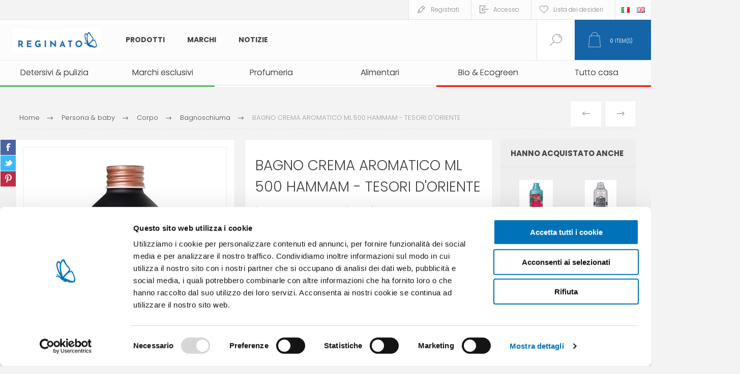

--- FILE ---
content_type: text/html; charset=utf-8
request_url: https://www.reginatofratelli.it/it/bagno-crema-hammam-tesori-d-oriente
body_size: 22589
content:



<!DOCTYPE html>
<html lang="it" dir="ltr" class="html-product-details-page">
<head>
    <title>Reginato Fratelli store. Bagno crema Hammam - Tesori d&#x27;Oriente</title>
    <meta http-equiv="Content-type" content="text/html;charset=UTF-8" />
    <meta name="description" content="Il Bagno crema Hammam Tesori d&#x27;Oriente da 500 ml arricchito con il preziosissimo Olio di Argan, nutre la pelle lasciandola morbida e setosa." />
    <meta name="keywords" content="Doccia crema aromatico tesori d&#x27;oriente, hammam doccia crema aromatico, tesori d&#x27;oriente, bagno crema, bagnoschiuma" />
    <meta name="generator" content="nopCommerce" />
    <meta name="viewport" content="width=device-width, initial-scale=1.0, minimum-scale=1.0, maximum-scale=2.0" />
    <link rel="preload" as="font" href="/Themes/Pacific/Content/fonts/pacific.woff" crossorigin />
    <link href="https://fonts.googleapis.com/css2?family=Roboto:wght@300;400;700&display=swap" rel="stylesheet">
    <meta property="og:type" content="product" />
<meta property="og:title" content="BAGNO CREMA AROMATICO ML 500 HAMMAM - TESORI D&#x27;ORIENTE" />
<meta property="og:description" content="Il Bagno crema Hammam Tesori d&#x27;Oriente da 500 ml arricchito con il preziosissimo Olio di Argan, nutre la pelle lasciandola morbida e setosa." />
<meta property="og:image" content="https://www.reginatofratelli.it/images/thumbs/0017179_tesori-doriente-bagno-crema-aromatico-ml-500-hammam_600.jpeg" />
<meta property="og:image:url" content="https://www.reginatofratelli.it/images/thumbs/0017179_tesori-doriente-bagno-crema-aromatico-ml-500-hammam_600.jpeg" />
<meta property="og:url" content="https://www.reginatofratelli.it/it/bagno-crema-hammam-tesori-d-oriente" />
<meta property="og:site_name" content="Reginato" />
<meta property="twitter:card" content="summary" />
<meta property="twitter:site" content="Reginato" />
<meta property="twitter:title" content="BAGNO CREMA AROMATICO ML 500 HAMMAM - TESORI D&#x27;ORIENTE" />
<meta property="twitter:description" content="Il Bagno crema Hammam Tesori d&#x27;Oriente da 500 ml arricchito con il preziosissimo Olio di Argan, nutre la pelle lasciandola morbida e setosa." />
<meta property="twitter:image" content="https://www.reginatofratelli.it/images/thumbs/0017179_tesori-doriente-bagno-crema-aromatico-ml-500-hammam_600.jpeg" />
<meta property="twitter:url" content="https://www.reginatofratelli.it/it/bagno-crema-hammam-tesori-d-oriente" />

    

    
    
    
    
    

    


    

    <link rel="stylesheet" type="text/css" href="/Plugins/SevenSpikes.Core/Styles/perfect-scrollbar.min.css?v=xALDlmubxf_FmVzEzFo412JkWG8" />
<link rel="stylesheet" type="text/css" href="/Plugins/SevenSpikes.Core/Styles/slick-slider-1.6.0.css?v=ce5wSmuqalajayuNm27NWz7al7A" />
<link rel="stylesheet" type="text/css" href="/Themes/Pacific/Content/css/styles.css?v=qEXVOI1FIB44fObfNidDSTp5Bew" />
<link rel="stylesheet" type="text/css" href="/Themes/Pacific/Content/css/mobile.css?v=kHWkoY8cvjzT3LdqtBuI5pZdQZk" />
<link rel="stylesheet" type="text/css" href="/Themes/Pacific/Content/css/480.css?v=cIOI7vgqZ5UJS49eBkAVtnnz-0s" />
<link rel="stylesheet" type="text/css" href="/Themes/Pacific/Content/css/768.css?v=W8EU1uc5O28zsjAv02qKkqaaWPY" />
<link rel="stylesheet" type="text/css" href="/Themes/Pacific/Content/css/1260.css?v=-oJ-S0xnchU_ALlkGntqgqmppcU" />
<link rel="stylesheet" type="text/css" href="/Themes/Pacific/Content/css/1500.css?v=c2d15MGPV0MmYiVWA9kqsnucjew" />
<link rel="stylesheet" type="text/css" href="/Themes/Pacific/Content/css/1800.css?v=bIyJcRQUF5Vc7fl1msgBRibEwQQ" />
<link rel="stylesheet" type="text/css" href="/Plugins/SevenSpikes.Nop.Plugins.PrevNextProduct/Themes/Pacific/Content/prevnextproduct.css?v=eX6QDiOjS971fgMe03vLVOrbS7s" />
<link rel="stylesheet" type="text/css" href="/Plugins/SevenSpikes.Nop.Plugins.CloudZoom/Themes/Pacific/Content/cloud-zoom/CloudZoom.css?v=FSpNOhWy_eIcAXHV6_Gd4-eMnZE" />
<link rel="stylesheet" type="text/css" href="/lib_npm/magnific-popup/magnific-popup.css?v=lJ2HnX2MNgIk7VabLtoMC0odG40" />
<link rel="stylesheet" type="text/css" href="/Plugins/SevenSpikes.Nop.Plugins.NopQuickTabs/Themes/Pacific/Content/QuickTabs.css?v=quEUKppWlu2x5NP1DO-lgT8hhm8" />
<link rel="stylesheet" type="text/css" href="/Plugins/Widgets.DynamicForm/Content/style.css?v=d3DvNDoA4hkbRqaFYZtWMDZpNGQ" />
<link rel="stylesheet" type="text/css" href="/Plugins/Widgets.ShinyStatAnalytics/Content/PublicInfo.css?v=uX4wyrTUYVon1UZnZGW48INJRLk" />
<link rel="stylesheet" type="text/css" href="/Plugins/SevenSpikes.Nop.Plugins.MegaMenu/Themes/Pacific/Content/MegaMenu.css?v=rOLrbeE1TVGdqbvcX8NmHiTQ_-U" />
<link rel="stylesheet" type="text/css" href="/Plugins/SevenSpikes.Nop.Plugins.InstantSearch/Themes/Pacific/Content/InstantSearch.css?v=5wQL4cpEHBeYrI6gVZeO-QBkkFo" />
<link rel="stylesheet" type="text/css" href="/Plugins/SevenSpikes.Nop.Plugins.ProductRibbons/Styles/Ribbons.common.css?v=1M_v09gVIzhzX_fDUgwFQm5Tohw" />
<link rel="stylesheet" type="text/css" href="/Plugins/SevenSpikes.Nop.Plugins.ProductRibbons/Themes/Pacific/Content/Ribbons.css?v=MNsxSjlQBUqPD2H1A_eFqJMyWn4" />
<link rel="stylesheet" type="text/css" href="/Plugins/SevenSpikes.Nop.Plugins.QuickView/Themes/Pacific/Content/QuickView.css?v=-BOR7aF07oYG6-8x6oUB_JdWeQE" />
<link rel="stylesheet" type="text/css" href="/lib_npm/fine-uploader/fine-uploader/fine-uploader.min.css?v=uAgtLPSwJEmyqNdh1PJm82RAzG8" />
<link rel="stylesheet" type="text/css" href="/Themes/Pacific/Content/css/theme.custom-1.css?v=AVCJFsWNW0v6LjDbZ7M_7eQ4Yws" />

    

<style>

    .product-details-page .full-description {
        display: none;
    }
    .product-details-page .ui-tabs .full-description {
        display: block;
    }
    .product-details-page .tabhead-full-description {
        display: none;
    }
    

    .product-details-page .product-specs-box {
        display: none;
    }
    .product-details-page .ui-tabs .product-specs-box {
        display: block;
    }
    .product-details-page .ui-tabs .product-specs-box .title {
        display: none;
    }
    

    .product-details-page .product-no-reviews,
    .product-details-page .product-review-links {
        display: none;
    }
    </style><script id="Cookiebot" src="https://consent.cookiebot.com/uc.js" data-cbid="f67924f8-edc3-4b7a-9c9f-eb9b9307ec4d" type="fed2ed6faf5b0ea037d584c4-text/javascript" async></script>


<!-- Hotjar Tracking Code for https://www.reginatofratelli.it/it/ -->
<script type="fed2ed6faf5b0ea037d584c4-text/javascript">
    (function(h,o,t,j,a,r){
        h.hj=h.hj||function(){(h.hj.q=h.hj.q||[]).push(arguments)};
        h._hjSettings={hjid:938796,hjsv:6};
        a=o.getElementsByTagName('head')[0];
        r=o.createElement('script');r.async=1;
        r.src=t+h._hjSettings.hjid+j+h._hjSettings.hjsv;
        a.appendChild(r);
    })(window,document,'https://static.hotjar.com/c/hotjar-','.js?sv=');
</script>

<meta name="google-site-verification" content="Vtfh5G7xDOODrJ6mOkkhn7BthQv4njmGB-F_9jzY8Zg" />

<script src='https://codicebusiness.shinystat.com/cgi-bin/getcod.cgi?USER=SS-44228211-12793&NODW=yes&NCPV=1.0.0' id='shinystat-getcod' async type="fed2ed6faf5b0ea037d584c4-text/javascript"></script>

            <script type="fed2ed6faf5b0ea037d584c4-text/javascript" id='shn-engage-definition' async>

                (function () {

                    var shn_engage  = {

                        cart_content: {},

                        /**
                          * Apply the redirect to cart or checkout page
                          */
                        apply_redirect: function(redirect) {
                            if (typeof redirect == 'undefined' || !redirect)
                                return;

                            if (redirect == 'cart')
                                window.location.href = '/it/cart';
                            else if (redirect == 'checkout')
                                window.location.href = '/it/checkout';
                            else if (!!redirect.length)   
                                window.location.href = redirect;        
                        },

                        /**
                         * Apply discount by inserting COUPON CODE
                         */
                        apply_discount: function(code, redirect) {

                            $.ajax({
                                cache: false,
                                type: 'POST',
                                url: '/it/WidgetsShinyStatAnalytics/Discount',
                                data: 'DISCOUNT=' + code,
                                success: function (data) {
                                    if (data.Response) {
                                        shn_engage.apply_redirect(redirect);
                                    } else {
                                        console.log('Error in apply_ajax_discount');
                                    }
                                }
                            });

                        },

                        /**
                         * Reload the cart content for the get_cart_content function
                         */
                        get_ajax_cart: function() {

                            $.ajax({
                                cache: false,
                                type: 'POST',
                                url: '/it/WidgetsShinyStatAnalytics/Cart',
                                data: '',
                                success: function (data) {
                                    if (data.Cart) {
                                        shn_engage.set_cart_content(data.Cart);
                                        shn_engage.cart_content.cart_update_ts = localStorage.getItem('cart_update_ts');
                                    } else {
                                        console.log('Error in get_ajax_cart');
                                    }
                                }
                            });        

                        },

                        /**
                         * Call the callback function with the parameter shn_engage.cart_content
                         */
                        get_cart_content: function(callback_fnc) {

                            callback_fnc(shn_engage.cart_content, 'completed');

                        },
                        
                        /**
                         * Set the variable shn_engage.cart_content
                         */
                        set_cart_content: function(cart_content) {

                            if (!!shn_engage.cart_content.item_count && 
                                shn_engage.cart_content.item_count != cart_content.item_count) {
                                
                                    shn_engage.update_ts();
                            }

                            shn_engage.cart_content = cart_content;
                        },
                    
                        /**
                         * Update the field cart_update_ts
                         */
                        update_ts() { 
                            var t  = Math.floor(new Date().getTime() / 1000);
                            shn_engage.cart_content.cart_update_ts = t + '';
                            localStorage.setItem('cart_update_ts', t);
                        },
                        
                        /**
                         * Get request verrification token value
                         */
                        get_token: function() {
                            var token_inp = document.querySelector('input[name*=RequestVerificationToken]');
                            var token_nam = (!!token_inp) ? token_inp.name : '';
                            var token_val = (!!token_inp) ? token_inp.value : '';
                            return token_nam + '=' + token_val;
                        },
                            
                        /**
                         * Add product (identified by its variant id) for input quantity
                         * to the cart of the current session
                         */
                        add_product: function(id, quantity, redirect='') {

                            var url = '/addproducttocart/catalog/{{ProductId}}/1/{{Quantity}}';
                            url = url.replace('{{ProductId}}', id);
                            url = url.replace('{{Quantity}}', quantity);

                            $.ajax({
                                cache: false,
                                type: 'POST',
                                url: url,
                                data: shn_engage.get_token(),
                                success: function (data) {
                                    if (data.success) {
                                        shn_engage.update_ts();
                                        if (!!redirect)
                                            shn_engage.apply_redirect(redirect);
                                        else
                                            shn_engage.get_ajax_cart();
                                    } else if (data.redirect) {
                                        shn_engage.apply_redirect(data.redirect);
                                    } else {
                                        console.log('Error in add_ajax_product');
                                    }

                                }
                            });

                        },

                        /**
                         * Set product quantity (identified by its variant id) in the cart of the current session.
                         * To remove a product from cart, set quantity to zero. 
                         */
                        update_product_quantity: function(id, quantity, redirect='') {

                            var found_in_cart = false;
                            shn_engage.cart_content.items.forEach(function(item) {
                                if(item.id==id)
                                    found_in_cart = true
                            });

                            if (!found_in_cart) {

                                shn_engage.add_product(id, quantity, redirect);

                            } else {

                                $.ajax({
                                    cache: false,
                                    type: 'POST',
                                    url: '/it/WidgetsShinyStatAnalytics/UpdateProdQuantity',
                                    data: 'PROD_ID=' + id + '&QUANTITY=' + quantity,
                                    success: function (data) {
                                        if (data.success) {                                                    
                                            shn_engage.update_ts();
                                            if (!!redirect)
                                                shn_engage.apply_redirect(redirect);
                                            else
                                                shn_engage.get_ajax_cart();
                                        } else if (data.Error) {
                                            console.log('Error in update_product_quantity: ' + data.Error);
                                        } else {
                                            console.log('Error in update_product_quantity');
                                        }
                                    }
                                });

                            }    
                        },

                        /**
                         * Listen click on element that updates cart but that do not generate a post page request
                         */
                        listen_cart_updates: function(attempt) {
                            setTimeout(function () {
                                //wait for complete page load
                                if (document.readyState === 'complete') {
                                    if (attempt > 0)
                                        shn_engage.listen_cart_updates(attempt - 1);
                                } else {

                                    $("button[onclick*='AjaxCart.addproducttocart']:not([class*='wishlist'])").on("click", function() {
                                        setTimeout(shn_engage.get_ajax_cart, 600);
                                    });
                                    $("button[class='remove-btn']").on("click", function() {
                                        shn_engage.update_ts();
                                    });
                                    $("button[class='update-cart-button']").on("click", function() {
                                        shn_engage.update_ts();
                                    });
                                      
                                }
                            }, 400);
                        },

                        /**
                         * Return boolean indicating that the current platform
                         * is nopcommerce
                         */
                        is_nopcommerce: function() {
                            return true;
                        },

                    
                        /**
                         * Init the window.shn_engage functions after jquery completely load.
                         */
                        init: function(attempt) {

                            setTimeout(function () {

                                //wait for jquery completely load
                                if (typeof($) === 'undefined') {
                                    if (attempt > 0)
                                        shn_engage.init(attempt - 1);
                                } else {
     
                                                                             
                            
                                    shn_engage.get_ajax_cart();

                                    shn_engage.listen_cart_updates(30);
                                                    
                                    //set shn_engage object returning selected methods
                                    if (!window.shn_engage) {
                                        window.shn_engage = {
                                            apply_discount:          shn_engage.apply_discount,
                                            get_cart_content:        shn_engage.get_cart_content,
                                            add_product:             shn_engage.add_product,
                                            update_product_quantity: shn_engage.update_product_quantity,
                                            is_nopcommerce:          shn_engage.is_nopcommerce,
                                        };
                                    };
                                }

                            }, 400);
                        },
                        
                    }

                    shn_engage.init(30);

                })();


            </script>


    
    <link href="https://www.reginatofratelli.it/news/rss/2" rel="alternate" type="application/rss+xml" title="Reginato: News" />
    
    <link rel="apple-touch-icon" sizes="180x180" href="/icons/icons_0/apple-touch-icon.png">
<link rel="icon" type="image/png" sizes="32x32" href="/icons/icons_0/favicon-32x32.png">
<link rel="icon" type="image/png" sizes="16x16" href="/icons/icons_0/favicon-16x16.png">
<link rel="manifest" href="/icons/icons_0/site.webmanifest">
<link rel="mask-icon" href="/icons/icons_0/safari-pinned-tab.svg" color="#5bbad5">
<link rel="shortcut icon" href="/icons/icons_0/favicon.ico">
<meta name="msapplication-TileColor" content="#da532c">
<meta name="msapplication-config" content="/icons/icons_0/browserconfig.xml">
<meta name="theme-color" content="#ffffff">
    
    
    <!--Powered by nopCommerce - https://www.nopCommerce.com-->
    <link rel="preconnect" href="https://fonts.googleapis.com">
<link rel="preconnect" href="https://fonts.gstatic.com" crossorigin>
<link href="https://fonts.googleapis.com/css2?family=Poppins:ital,wght@0,300;0,400;0,500;0,600;0,700;0,800;0,900;1,200;1,300;1,400;1,500;1,600;1,700;1,800;1,900&display=swap" rel="stylesheet">

<!-- Google Tag Manager -->
<script type="fed2ed6faf5b0ea037d584c4-text/javascript">(function(w,d,s,l,i){w[l]=w[l]||[];w[l].push({'gtm.start':
new Date().getTime(),event:'gtm.js'});var f=d.getElementsByTagName(s)[0],
j=d.createElement(s),dl=l!='dataLayer'?'&l='+l:'';j.async=true;j.src=
'https://www.googletagmanager.com/gtm.js?id='+i+dl;f.parentNode.insertBefore(j,f);
})(window,document,'script','dataLayer','GTM-WQSJSNG');</script>
<!-- End Google Tag Manager -->
</head>
<body class="product-details-page-body">
    <input name="__RequestVerificationToken" type="hidden" value="CfDJ8CUdTfNRexlGrUUDUkdgwt5IJR05Elaeix-G0ufNxET6vcOVXsLrNWNQ8VCsZqZLPdKZAZTlzDbeiLOwFdKGLosONVLoFlC5lWi46513PlH0tVADkUnD0ZuYi2Uxv3Wsb6eYHiJvafNATZvRt-N9OiA" />
    


<div class="ajax-loading-block-window" style="display: none">
</div>
<div id="dialog-notifications-success" title="Notifica" style="display:none;">
</div>
<div id="dialog-notifications-error" title="Errore" style="display:none;">
</div>
<div id="dialog-notifications-warning" title="Avviso" style="display:none;">
</div>
<div id="bar-notification" class="bar-notification-container" data-close="Chiudi">
</div>

<!--[if lte IE 8]>
    <div style="clear:both;height:59px;text-align:center;position:relative;">
        <a href="http://www.microsoft.com/windows/internet-explorer/default.aspx" target="_blank">
            <img src="/Themes/Pacific/Content/img/ie_warning.jpg" height="42" width="820" alt="You are using an outdated browser. For a faster, safer browsing experience, upgrade for free today." />
        </a>
    </div>
<![endif]-->

<div class="master-wrapper-page">
<div class="header">
    
    <div class="responsive-strip">
        <div class="responsive-logo-wrapper">
            



<a href="/it" class="logo">


<img alt="Reginato" src="https://www.reginatofratelli.it/images/thumbs/0038782_reginato_logo_H_colore_RGB.jpeg" /></a>
        </div>
	
    </div>
    <div class="header-upper">
        <div class="header-selectors-wrapper">
            
            
                <div class="desktop-language-selector">
            <ul class="language-list">
                    <li>
                        <a href="https://www.reginatofratelli.it/it/changelanguage/2?returnurl=%2Fit%2Fbagno-crema-hammam-tesori-d-oriente" title="IT">
                            <img title='IT' alt='IT'  class=selected
                                 src="/images/flags/it.png "/>
                        </a>
                    </li>
                    <li>
                        <a href="https://www.reginatofratelli.it/it/changelanguage/1?returnurl=%2Fit%2Fbagno-crema-hammam-tesori-d-oriente" title="EN">
                            <img title='EN' alt='EN' 
                                 src="/images/flags/gb.png "/>
                        </a>
                    </li>
            </ul>
    </div>
    <div class="mobile-language-selector">
        <div class="current-language-image">
            <img title='IT' alt='IT' src="/images/flags/it.png " />
        </div>
        <select id="customerlanguage" name="customerlanguage" onchange="if (!window.__cfRLUnblockHandlers) return false; setLocation(this.value);" data-cf-modified-fed2ed6faf5b0ea037d584c4-=""><option selected="selected" value="https://www.reginatofratelli.it/it/changelanguage/2?returnurl=%2Fit%2Fbagno-crema-hammam-tesori-d-oriente">IT</option>
<option value="https://www.reginatofratelli.it/it/changelanguage/1?returnurl=%2Fit%2Fbagno-crema-hammam-tesori-d-oriente">EN</option>
</select>
    </div>

            
        </div>
        <div class="header-links-wrapper">
            <div class="header-links">
                






        <div class="hedar-links-item">
            <a href="/it/register?returnUrl=%2Fit%2Fbagno-crema-hammam-tesori-d-oriente" class="ico-register">Registrati</a>
        </div>
    <div class="hedar-links-item">
        <a href="/it/login?returnUrl=%2Fit%2Fbagno-crema-hammam-tesori-d-oriente" class="ico-login">Accesso</a>
    </div>
    <div class="hedar-links-item">
        <a href="/it/wishlist" class="ico-wishlist">
            <span class="wishlist-label">Lista dei desideri</span>

        </a>
    </div>



            </div>
        </div>
        
    </div>
    <div class="header-lower">
        <div class="header-logo">
            



<a href="/it" class="logo">


<img alt="Reginato" src="https://www.reginatofratelli.it/images/thumbs/0038782_reginato_logo_H_colore_RGB.jpeg" /></a>
        </div>
        <div class="header-menu">
            <div class="menu-button">
                <div class="menu-open" title="Menu">
                    <span class="menu-icon-line"></span>
                    <span class="menu-icon-line"></span>
                    <span class="menu-icon-line"></span>
                </div>
                <div class="menu-close" title="Close"></div>
            </div>
            <div class="menu-header">
                






        <div class="hedar-links-item">
            <a href="/it/register?returnUrl=%2Fit%2Fbagno-crema-hammam-tesori-d-oriente" class="ico-register">Registrati</a>
        </div>
    <div class="hedar-links-item">
        <a href="/it/login?returnUrl=%2Fit%2Fbagno-crema-hammam-tesori-d-oriente" class="ico-login">Accesso</a>
    </div>
    <div class="hedar-links-item">
        <a href="/it/wishlist" class="ico-wishlist">
            <span class="wishlist-label">Lista dei desideri</span>

        </a>
    </div>



                
                
                    <div class="desktop-language-selector">
            <ul class="language-list">
                    <li>
                        <a href="https://www.reginatofratelli.it/it/changelanguage/2?returnurl=%2Fit%2Fbagno-crema-hammam-tesori-d-oriente" title="IT">
                            <img title='IT' alt='IT'  class=selected
                                 src="/images/flags/it.png "/>
                        </a>
                    </li>
                    <li>
                        <a href="https://www.reginatofratelli.it/it/changelanguage/1?returnurl=%2Fit%2Fbagno-crema-hammam-tesori-d-oriente" title="EN">
                            <img title='EN' alt='EN' 
                                 src="/images/flags/gb.png "/>
                        </a>
                    </li>
            </ul>
    </div>
    <div class="mobile-language-selector">
        <div class="current-language-image">
            <img title='IT' alt='IT' src="/images/flags/it.png " />
        </div>
        <select id="customerlanguage" name="customerlanguage" onchange="if (!window.__cfRLUnblockHandlers) return false; setLocation(this.value);" data-cf-modified-fed2ed6faf5b0ea037d584c4-=""><option selected="selected" value="https://www.reginatofratelli.it/it/changelanguage/2?returnurl=%2Fit%2Fbagno-crema-hammam-tesori-d-oriente">IT</option>
<option value="https://www.reginatofratelli.it/it/changelanguage/1?returnurl=%2Fit%2Fbagno-crema-hammam-tesori-d-oriente">EN</option>
</select>
    </div>

            </div>
            <div class="menu-body">











    <ul class="mega-menu MainMegaMenu"
        data-isRtlEnabled="false"
        data-enableClickForDropDown="false">



<li class="has-sublist with-dropdown-in-grid MegaMenuWithSubcategories">
        <span class="with-subcategories single-item-categories labelfornextplusbutton">Prodotti</span>

        <div class="dropdown categories fullWidth boxes-4">
            <div class="row-wrapper">
                <div class="row"><div class="box">
                <div class="title">
                        <a href="/it/prodotti-primo-prezzo-a-marchio-esclusivo" title="Marchi esclusivi"><span>Marchi esclusivi</span></a>
                    </div>
                <div class="wrapper">
                    <div class="picture">
                        <a href="/it/prodotti-primo-prezzo-a-marchio-esclusivo" title="Visualizza i prodotti della categoria Marchi esclusivi">
                            <img class="lazy" alt="Immagine per la categoria Marchi esclusivi" src="[data-uri]" data-original="https://www.reginatofratelli.it/images/thumbs/0006872_marchi-esclusivi_290.png" />
                        </a>
                    </div>
                </div>
                </div><div class="box">
                <div class="title">
                        <a href="/it/alimentari" title="Alimentari"><span>Alimentari</span></a>
                    </div>
                <div class="wrapper">
                    <div class="picture">
                        <a href="/it/alimentari" title="Visualizza i prodotti della categoria Alimentari">
                            <img class="lazy" alt="Immagine per la categoria Alimentari" src="[data-uri]" data-original="https://www.reginatofratelli.it/images/thumbs/0026217_alimentari_290.png" />
                        </a>
                    </div>
                        <ul class="subcategories">
                                <li class="subcategory-item">
                                    <a href="/it/tonno-scatolame" title="Tonno &amp; scatolame"><span>Tonno &amp; scatolame</span></a>
                                </li>
                                <li class="subcategory-item">
                                    <a href="/it/olio-vino" title="Olio, sale &amp; aceto"><span>Olio, sale &amp; aceto</span></a>
                                </li>
                        </ul>
                </div>
                </div><div class="box">
                <div class="title">
                        <a href="/it/bio-ecogreen" title="Bio &amp; Ecogreen"><span>Bio &amp; Ecogreen</span></a>
                    </div>
                <div class="wrapper">
                    <div class="picture">
                        <a href="/it/bio-ecogreen" title="Visualizza i prodotti della categoria Bio &amp; Ecogreen">
                            <img class="lazy" alt="Immagine per la categoria Bio &amp; Ecogreen" src="[data-uri]" data-original="https://www.reginatofratelli.it/images/thumbs/0014766_bio-ecogreen_290.png" />
                        </a>
                    </div>
                        <ul class="subcategories">
                                <li class="subcategory-item">
                                    <a href="/it/pulizia-casa-bio" title="Pulizia casa bio"><span>Pulizia casa bio</span></a>
                                </li>
                                <li class="subcategory-item">
                                    <a href="/it/compostabili" title="Compostabili"><span>Compostabili</span></a>
                                </li>
                                <li class="subcategory-item">
                                    <a href="/it/bucato-bio" title="Bucato bio"><span>Bucato bio</span></a>
                                </li>
                                <li class="subcategory-item">
                                    <a href="/it/detersivi-piatti-bio" title="Detersivi piatti bio"><span>Detersivi piatti bio</span></a>
                                </li>
                                <li class="subcategory-item">
                                    <a href="/it/persona-baby-bio" title="Persona &amp; baby bio"><span>Persona &amp; baby bio</span></a>
                                </li>
                        </ul>
                </div>
                </div><div class="box">
                <div class="title">
                        <a href="/it/pulizia-casa" title="Detersivi &amp; pulizia"><span>Detersivi &amp; pulizia</span></a>
                    </div>
                <div class="wrapper">
                    <div class="picture">
                        <a href="/it/pulizia-casa" title="Visualizza i prodotti della categoria Detersivi &amp; pulizia">
                            <img class="lazy" alt="Immagine per la categoria Detersivi &amp; pulizia" src="[data-uri]" data-original="https://www.reginatofratelli.it/images/thumbs/0006885_detersivi-pulizia_290.png" />
                        </a>
                    </div>
                        <ul class="subcategories">
                                <li class="subcategory-item">
                                    <a href="/it/sgrassatori" title="Sgrassatori &amp; igienizzanti"><span>Sgrassatori &amp; igienizzanti</span></a>
                                </li>
                                <li class="subcategory-item">
                                    <a href="/it/detergenti-bagno" title="Detergenti bagno"><span>Detergenti bagno</span></a>
                                </li>
                                <li class="subcategory-item">
                                    <a href="/it/detergenti-pavimenti" title="Detersivi pavimenti"><span>Detersivi pavimenti</span></a>
                                </li>
                                <li class="subcategory-item">
                                    <a href="/it/pulitori-vetro" title="Pulitori vetro"><span>Pulitori vetro</span></a>
                                </li>
                                <li class="subcategory-item">
                                    <a href="/it/alcool-2" title="Alcool"><span>Alcool</span></a>
                                </li>
                                <li class="subcategory-item">
                                    <a href="/it/pulitori-specifici" title="Pulitori specifici"><span>Pulitori specifici</span></a>
                                </li>
                                <li class="subcategory-item">
                                    <a href="/it/detergenti-superfici" title="Detergenti superfici"><span>Detergenti superfici</span></a>
                                </li>
                                <li class="subcategory-item">
                                    <a href="/it/accessori-pulizia-casa" title="Accessori pulizia casa"><span>Accessori pulizia casa</span></a>
                                </li>
                                <li class="subcategory-item">
                                    <a href="/it/scope-e-spazzoloni" title="Scope, moci &amp; secchi"><span>Scope, moci &amp; secchi</span></a>
                                </li>
                                <li class="subcategory-item">
                                    <a href="/it/sacchi-immondizia" title="Sacchi immondizia"><span>Sacchi immondizia</span></a>
                                </li>
                                <li class="subcategory-item">
                                    <a href="/it/guanti" title="Guanti"><span>Guanti</span></a>
                                </li>
                                <li class="subcategory-item">
                                    <a href="/it/assorbiumidit%C3%A0" title="Assorbiumidit&#xE0;"><span>Assorbiumidit&#xE0;</span></a>
                                </li>
                                <li class="subcategory-item">
                                    <a href="/it/lavanderia-stiro" title="Lavanderia &amp; stiro"><span>Lavanderia &amp; stiro</span></a>
                                </li>
                                <li class="subcategory-item">
                                    <a href="/it/ammoniaca-e-acidi" title="Ammoniaca e acidi"><span>Ammoniaca e acidi</span></a>
                                </li>
                                <li class="subcategory-item">
                                    <a href="/it/candeggine" title="Candeggine"><span>Candeggine</span></a>
                                </li>
                                <li class="subcategory-item">
                                    <a href="/it/detersivi-piatti" title="Detersivi piatti"><span>Detersivi piatti</span></a>
                                </li>
                                <li class="subcategory-item">
                                    <a href="/it/detersivi-bucato" title="Detersivi bucato"><span>Detersivi bucato</span></a>
                                </li>
                        </ul>
                </div>
                </div></div><div class="row"><div class="box">
                <div class="title">
                        <a href="/it/insetticidi-e-repellenti" title="Insetticidi &amp; repellenti"><span>Insetticidi &amp; repellenti</span></a>
                    </div>
                <div class="wrapper">
                    <div class="picture">
                        <a href="/it/insetticidi-e-repellenti" title="Visualizza i prodotti della categoria Insetticidi &amp; repellenti">
                            <img class="lazy" alt="Immagine per la categoria Insetticidi &amp; repellenti" src="[data-uri]" data-original="https://www.reginatofratelli.it/images/thumbs/0006873_insetticidi_290.png" />
                        </a>
                    </div>
                        <ul class="subcategories">
                                <li class="subcategory-item">
                                    <a href="/it/antitarme" title="Antitarmici &amp; antiacari"><span>Antitarmici &amp; antiacari</span></a>
                                </li>
                                <li class="subcategory-item">
                                    <a href="/it/repellenti-persona-baby" title="Repellenti persona &amp; baby"><span>Repellenti persona &amp; baby</span></a>
                                </li>
                                <li class="subcategory-item">
                                    <a href="/it/insetticidi-per-ambienti" title="Insetticidi ambiente"><span>Insetticidi ambiente</span></a>
                                </li>
                                <li class="subcategory-item">
                                    <a href="/it/citronelle" title="Citronelle"><span>Citronelle</span></a>
                                </li>
                        </ul>
                </div>
                </div><div class="box">
                <div class="title">
                        <a href="/it/igiene-e-cura-persona" title="Persona &amp; baby"><span>Persona &amp; baby</span></a>
                    </div>
                <div class="wrapper">
                    <div class="picture">
                        <a href="/it/igiene-e-cura-persona" title="Visualizza i prodotti della categoria Persona &amp; baby">
                            <img class="lazy" alt="Immagine per la categoria Persona &amp; baby" src="[data-uri]" data-original="https://www.reginatofratelli.it/images/thumbs/0014767_persona-baby_290.png" />
                        </a>
                    </div>
                        <ul class="subcategories">
                                <li class="subcategory-item">
                                    <a href="/it/assorbenti-e-salvaslip" title="Assorbenti &amp; salvaslip"><span>Assorbenti &amp; salvaslip</span></a>
                                </li>
                                <li class="subcategory-item">
                                    <a href="/it/carta-igienica" title="Carta igienica"><span>Carta igienica</span></a>
                                </li>
                                <li class="subcategory-item">
                                    <a href="/it/fazzoletti-carta" title="Fazzoletti carta"><span>Fazzoletti carta</span></a>
                                </li>
                                <li class="subcategory-item">
                                    <a href="/it/salviette" title="Salviette"><span>Salviette</span></a>
                                </li>
                                <li class="subcategory-item">
                                    <a href="/it/sapone" title="Sapone"><span>Sapone</span></a>
                                </li>
                                <li class="subcategory-item">
                                    <a href="/it/viso-cura" title="Viso"><span>Viso</span></a>
                                </li>
                                <li class="subcategory-item">
                                    <a href="/it/rasatura" title="Rasatura"><span>Rasatura</span></a>
                                </li>
                                <li class="subcategory-item">
                                    <a href="/it/igiene-orale" title="Igiene orale"><span>Igiene orale</span></a>
                                </li>
                                <li class="subcategory-item">
                                    <a href="/it/labbra" title="Labbra"><span>Labbra</span></a>
                                </li>
                                <li class="subcategory-item">
                                    <a href="/it/depilazione" title="Depilazione"><span>Depilazione</span></a>
                                </li>
                                <li class="subcategory-item">
                                    <a href="/it/incontinenza" title="Incontinenza"><span>Incontinenza</span></a>
                                </li>
                                <li class="subcategory-item">
                                    <a href="/it/igiene-intima" title="Igiene intima"><span>Igiene intima</span></a>
                                </li>
                                <li class="subcategory-item">
                                    <a href="/it/piedi" title="Piedi"><span>Piedi</span></a>
                                </li>
                                <li class="subcategory-item">
                                    <a href="/it/capelli" title="Capelli"><span>Capelli</span></a>
                                </li>
                                <li class="subcategory-item">
                                    <a href="/it/deodoranti" title="Deodoranti"><span>Deodoranti</span></a>
                                </li>
                                <li class="subcategory-item">
                                    <a href="/it/corpo" title="Corpo"><span>Corpo</span></a>
                                </li>
                                <li class="subcategory-item">
                                    <a href="/it/kit-prodotti-da-viaggio" title="Kit &amp; prodotti da viaggio"><span>Kit &amp; prodotti da viaggio</span></a>
                                </li>
                                <li class="subcategory-item">
                                    <a href="/it/medicazione" title="Medicazione"><span>Medicazione</span></a>
                                </li>
                                <li class="subcategory-item">
                                    <a href="/it/igiene-bimbo" title="Igiene bimbo"><span>Igiene bimbo</span></a>
                                </li>
                                <li class="subcategory-item">
                                    <a href="/it/ciabatte" title="Ciabatte"><span>Ciabatte</span></a>
                                </li>
                        </ul>
                </div>
                </div><div class="box">
                <div class="title">
                        <a href="/it/solari" title="Solari"><span>Solari</span></a>
                    </div>
                <div class="wrapper">
                    <div class="picture">
                        <a href="/it/solari" title="Visualizza i prodotti della categoria Solari">
                            <img class="lazy" alt="Immagine per la categoria Solari" src="[data-uri]" data-original="https://www.reginatofratelli.it/images/thumbs/0006874_solari_290.png" />
                        </a>
                    </div>
                        <ul class="subcategories">
                                <li class="subcategory-item">
                                    <a href="/it/protezioni" title="Protezioni"><span>Protezioni</span></a>
                                </li>
                                <li class="subcategory-item">
                                    <a href="/it/doposole" title="Doposole"><span>Doposole</span></a>
                                </li>
                                <li class="subcategory-item">
                                    <a href="/it/solari-bambino" title="Bambino"><span>Bambino</span></a>
                                </li>
                        </ul>
                </div>
                </div><div class="box">
                <div class="title">
                        <a href="/it/casalinghi" title="Tutto casa"><span>Tutto casa</span></a>
                    </div>
                <div class="wrapper">
                    <div class="picture">
                        <a href="/it/casalinghi" title="Visualizza i prodotti della categoria Tutto casa">
                            <img class="lazy" alt="Immagine per la categoria Tutto casa" src="[data-uri]" data-original="https://www.reginatofratelli.it/images/thumbs/0006884_tutto-casa_290.png" />
                        </a>
                    </div>
                        <ul class="subcategories">
                                <li class="subcategory-item">
                                    <a href="/it/festa-e-picnic" title="Tutto per la festa"><span>Tutto per la festa</span></a>
                                </li>
                                <li class="subcategory-item">
                                    <a href="/it/accendifuoco" title="Accendifuoco"><span>Accendifuoco</span></a>
                                </li>
                                <li class="subcategory-item">
                                    <a href="/it/accessori-casa-e-cucina" title="Accessori casa e cucina"><span>Accessori casa e cucina</span></a>
                                </li>
                                <li class="subcategory-item">
                                    <a href="/it/ombrelli" title="Ombrelli"><span>Ombrelli</span></a>
                                </li>
                                <li class="subcategory-item">
                                    <a href="/it/calze-calzini" title="Calze &amp; calzini"><span>Calze &amp; calzini</span></a>
                                </li>
                                <li class="subcategory-item">
                                    <a href="/it/ferramenta" title="Ferramenta"><span>Ferramenta</span></a>
                                </li>
                                <li class="subcategory-item">
                                    <a href="/it/conservazione-alimenti" title="Conservazione alimenti"><span>Conservazione alimenti</span></a>
                                </li>
                                <li class="subcategory-item">
                                    <a href="/it/tappeti-e-zerbini" title="Tappeti &amp; zerbini"><span>Tappeti &amp; zerbini</span></a>
                                </li>
                                <li class="subcategory-item">
                                    <a href="/it/articoli-cancelleria" title="Articoli cancelleria"><span>Articoli cancelleria</span></a>
                                </li>
                                <li class="subcategory-item">
                                    <a href="/it/linea-scarpe" title="Linea scarpe"><span>Linea scarpe</span></a>
                                </li>
                                <li class="subcategory-item">
                                    <a href="/it/auto-2" title="Auto"><span>Auto</span></a>
                                </li>
                                <li class="subcategory-item">
                                    <a href="/it/giardinaggio" title="Giardinaggio"><span>Giardinaggio</span></a>
                                </li>
                                <li class="subcategory-item">
                                    <a href="/it/candele-lumini-votivi" title="Candele &amp; lumini "><span>Candele &amp; lumini </span></a>
                                </li>
                                <li class="subcategory-item">
                                    <a href="/it/accessori-casa" title="Estate &amp; Outdoor"><span>Estate &amp; Outdoor</span></a>
                                </li>
                        </ul>
                </div>
                </div></div><div class="row"><div class="box">
                <div class="title">
                        <a href="/it/profumeria" title="Profumeria"><span>Profumeria</span></a>
                    </div>
                <div class="wrapper">
                    <div class="picture">
                        <a href="/it/profumeria" title="Visualizza i prodotti della categoria Profumeria">
                            <img class="lazy" alt="Immagine per la categoria Profumeria" src="[data-uri]" data-original="https://www.reginatofratelli.it/images/thumbs/0006878_profumeria_290.png" />
                        </a>
                    </div>
                        <ul class="subcategories">
                                <li class="subcategory-item">
                                    <a href="/it/profumi-uomo" title="Uomo"><span>Uomo</span></a>
                                </li>
                                <li class="subcategory-item">
                                    <a href="/it/profumi-donna" title="Donna"><span>Donna</span></a>
                                </li>
                                <li class="subcategory-item">
                                    <a href="/it/pochette" title="Pochette"><span>Pochette</span></a>
                                </li>
                                <li class="subcategory-item">
                                    <a href="/it/make-up" title="Make Up"><span>Make Up</span></a>
                                </li>
                                <li class="subcategory-item">
                                    <a href="/it/articoli-regalo-2" title="Articoli regalo"><span>Articoli regalo</span></a>
                                </li>
                                <li class="subcategory-item">
                                    <a href="/it/profumi-per-ambiente" title="Profumatori ambiente"><span>Profumatori ambiente</span></a>
                                </li>
                                <li class="subcategory-item">
                                    <a href="/it/cofanetti-regalo" title="Cofanetti regalo"><span>Cofanetti regalo</span></a>
                                </li>
                                <li class="subcategory-item">
                                    <a href="/it/profumi-per-armadi-cassetti" title="Profumi per armadi &amp; cassetti"><span>Profumi per armadi &amp; cassetti</span></a>
                                </li>
                                <li class="subcategory-item">
                                    <a href="/it/unisex" title="Unisex"><span>Unisex</span></a>
                                </li>
                        </ul>
                </div>
                </div><div class="box">
                <div class="title">
                        <a href="/it/animali" title="Animali"><span>Animali</span></a>
                    </div>
                <div class="wrapper">
                    <div class="picture">
                        <a href="/it/animali" title="Visualizza i prodotti della categoria Animali">
                            <img class="lazy" alt="Immagine per la categoria Animali" src="[data-uri]" data-original="https://www.reginatofratelli.it/images/thumbs/0006882_animali_290.png" />
                        </a>
                    </div>
                        <ul class="subcategories">
                                <li class="subcategory-item">
                                    <a href="/it/cani" title="Cani"><span>Cani</span></a>
                                </li>
                                <li class="subcategory-item">
                                    <a href="/it/gatti" title="Gatti"><span>Gatti</span></a>
                                </li>
                                <li class="subcategory-item">
                                    <a href="/it/altri-animali" title="Altri animali"><span>Altri animali</span></a>
                                </li>
                        </ul>
                </div>
                </div><div class="box">
                <div class="title">
                        <a href="/it/espositori" title="Espositori"><span>Espositori</span></a>
                    </div>
                <div class="wrapper">
                    <div class="picture">
                        <a href="/it/espositori" title="Visualizza i prodotti della categoria Espositori">
                            <img class="lazy" alt="Immagine per la categoria Espositori" src="[data-uri]" data-original="https://www.reginatofratelli.it/images/thumbs/0006889_espositori_290.png" />
                        </a>
                    </div>
                </div>
                </div><div class="empty-box"></div></div>
            </div>

        </div>
</li>

<li class="  ">

    <a href="/it/manufacturer/all" class="" title="Marchi" ><span> Marchi</span></a>

</li>

<li class="  ">

    <a href="/it/blog" class="" title="Notizie" ><span> Notizie</span></a>

</li>
        
    </ul>
    <div class="menu-title"><span>Menu</span></div>
    <ul class="mega-menu-responsive MainMegaMenu">


<li class="has-sublist MegaMenuWithSubcategories">

        <span class="with-subcategories single-item-categories labelfornextplusbutton">Prodotti</span>

        <div class="plus-button"></div>
        <div class="sublist-wrap">
            <ul class="sublist">
                <li class="back-button">
                    <span>Back</span>
                </li>
                
        <li>
            <a class="lastLevelCategory" href="/it/prodotti-primo-prezzo-a-marchio-esclusivo" title="Marchi esclusivi"><span>Marchi esclusivi</span></a>
        </li>
        <li class="has-sublist">
            <a href="/it/alimentari" title="Alimentari" class="with-subcategories"><span>Alimentari</span></a>
            <div class="plus-button"></div>
            <div class="sublist-wrap">
                <ul class="sublist">
                    <li class="back-button">
                        <span>Back</span>
                    </li>
                    
        <li>
            <a class="lastLevelCategory" href="/it/tonno-scatolame" title="Tonno &amp; scatolame"><span>Tonno &amp; scatolame</span></a>
        </li>
        <li>
            <a class="lastLevelCategory" href="/it/olio-vino" title="Olio, sale &amp; aceto"><span>Olio, sale &amp; aceto</span></a>
        </li>


                </ul>
            </div>
        </li>
        <li class="has-sublist">
            <a href="/it/bio-ecogreen" title="Bio &amp; Ecogreen" class="with-subcategories"><span>Bio &amp; Ecogreen</span></a>
            <div class="plus-button"></div>
            <div class="sublist-wrap">
                <ul class="sublist">
                    <li class="back-button">
                        <span>Back</span>
                    </li>
                    
        <li>
            <a class="lastLevelCategory" href="/it/pulizia-casa-bio" title="Pulizia casa bio"><span>Pulizia casa bio</span></a>
        </li>
        <li>
            <a class="lastLevelCategory" href="/it/compostabili" title="Compostabili"><span>Compostabili</span></a>
        </li>
        <li>
            <a class="lastLevelCategory" href="/it/bucato-bio" title="Bucato bio"><span>Bucato bio</span></a>
        </li>
        <li>
            <a class="lastLevelCategory" href="/it/detersivi-piatti-bio" title="Detersivi piatti bio"><span>Detersivi piatti bio</span></a>
        </li>
        <li>
            <a class="lastLevelCategory" href="/it/persona-baby-bio" title="Persona &amp; baby bio"><span>Persona &amp; baby bio</span></a>
        </li>


                </ul>
            </div>
        </li>
        <li class="has-sublist">
            <a href="/it/pulizia-casa" title="Detersivi &amp; pulizia" class="with-subcategories"><span>Detersivi &amp; pulizia</span></a>
            <div class="plus-button"></div>
            <div class="sublist-wrap">
                <ul class="sublist">
                    <li class="back-button">
                        <span>Back</span>
                    </li>
                    
        <li>
            <a class="lastLevelCategory" href="/it/sgrassatori" title="Sgrassatori &amp; igienizzanti"><span>Sgrassatori &amp; igienizzanti</span></a>
        </li>
        <li>
            <a class="lastLevelCategory" href="/it/detergenti-bagno" title="Detergenti bagno"><span>Detergenti bagno</span></a>
        </li>
        <li>
            <a class="lastLevelCategory" href="/it/detergenti-pavimenti" title="Detersivi pavimenti"><span>Detersivi pavimenti</span></a>
        </li>
        <li>
            <a class="lastLevelCategory" href="/it/pulitori-vetro" title="Pulitori vetro"><span>Pulitori vetro</span></a>
        </li>
        <li>
            <a class="lastLevelCategory" href="/it/alcool-2" title="Alcool"><span>Alcool</span></a>
        </li>
        <li>
            <a class="lastLevelCategory" href="/it/pulitori-specifici" title="Pulitori specifici"><span>Pulitori specifici</span></a>
        </li>
        <li>
            <a class="lastLevelCategory" href="/it/detergenti-superfici" title="Detergenti superfici"><span>Detergenti superfici</span></a>
        </li>
        <li>
            <a class="lastLevelCategory" href="/it/accessori-pulizia-casa" title="Accessori pulizia casa"><span>Accessori pulizia casa</span></a>
        </li>
        <li>
            <a class="lastLevelCategory" href="/it/scope-e-spazzoloni" title="Scope, moci &amp; secchi"><span>Scope, moci &amp; secchi</span></a>
        </li>
        <li>
            <a class="lastLevelCategory" href="/it/sacchi-immondizia" title="Sacchi immondizia"><span>Sacchi immondizia</span></a>
        </li>
        <li>
            <a class="lastLevelCategory" href="/it/guanti" title="Guanti"><span>Guanti</span></a>
        </li>
        <li>
            <a class="lastLevelCategory" href="/it/assorbiumidit%C3%A0" title="Assorbiumidit&#xE0;"><span>Assorbiumidit&#xE0;</span></a>
        </li>
        <li>
            <a class="lastLevelCategory" href="/it/lavanderia-stiro" title="Lavanderia &amp; stiro"><span>Lavanderia &amp; stiro</span></a>
        </li>
        <li>
            <a class="lastLevelCategory" href="/it/ammoniaca-e-acidi" title="Ammoniaca e acidi"><span>Ammoniaca e acidi</span></a>
        </li>
        <li>
            <a class="lastLevelCategory" href="/it/candeggine" title="Candeggine"><span>Candeggine</span></a>
        </li>
        <li class="has-sublist">
            <a href="/it/detersivi-piatti" title="Detersivi piatti" class="with-subcategories"><span>Detersivi piatti</span></a>
            <div class="plus-button"></div>
            <div class="sublist-wrap">
                <ul class="sublist">
                    <li class="back-button">
                        <span>Back</span>
                    </li>
                    
        <li>
            <a class="lastLevelCategory" href="/it/detersivi-a-mano" title="Detersivi a mano"><span>Detersivi a mano</span></a>
        </li>
        <li>
            <a class="lastLevelCategory" href="/it/detersivi-lavastoviglie" title="Detersivi lavastoviglie"><span>Detersivi lavastoviglie</span></a>
        </li>
        <li>
            <a class="lastLevelCategory" href="/it/prodotti-lavastoviglie" title="Cura lavastoviglie"><span>Cura lavastoviglie</span></a>
        </li>


                </ul>
            </div>
        </li>
        <li class="has-sublist">
            <a href="/it/detersivi-bucato" title="Detersivi bucato" class="with-subcategories"><span>Detersivi bucato</span></a>
            <div class="plus-button"></div>
            <div class="sublist-wrap">
                <ul class="sublist">
                    <li class="back-button">
                        <span>Back</span>
                    </li>
                    
        <li>
            <a class="lastLevelCategory" href="/it/detersivi-polvere-lavatrice" title="Detersivi polvere lavatrice "><span>Detersivi polvere lavatrice </span></a>
        </li>
        <li>
            <a class="lastLevelCategory" href="/it/detersivi-capsule-lavatrice" title="Detersivi capsule lavatrice"><span>Detersivi capsule lavatrice</span></a>
        </li>
        <li>
            <a class="lastLevelCategory" href="/it/detersivi-liquidi-lavatrice" title="Detersivi liquidi lavatrice"><span>Detersivi liquidi lavatrice</span></a>
        </li>
        <li>
            <a class="lastLevelCategory" href="/it/additivi-coloranti-tessuti" title="Additivi &amp; coloranti tessuti"><span>Additivi &amp; coloranti tessuti</span></a>
        </li>
        <li>
            <a class="lastLevelCategory" href="/it/cura-lavatrice" title="Cura lavatrice"><span>Cura lavatrice</span></a>
        </li>
        <li>
            <a class="lastLevelCategory" href="/it/ammorbidenti-profumatori" title="Ammorbidenti &amp; profumatori"><span>Ammorbidenti &amp; profumatori</span></a>
        </li>
        <li>
            <a class="lastLevelCategory" href="/it/smacchiatori" title="Smacchiatori"><span>Smacchiatori</span></a>
        </li>
        <li>
            <a class="lastLevelCategory" href="/it/bucato-a-mano" title="Bucato a mano"><span>Bucato a mano</span></a>
        </li>
        <li>
            <a class="lastLevelCategory" href="/it/asciugatrice" title="Asciugatrice"><span>Asciugatrice</span></a>
        </li>


                </ul>
            </div>
        </li>


                </ul>
            </div>
        </li>
        <li class="has-sublist">
            <a href="/it/insetticidi-e-repellenti" title="Insetticidi &amp; repellenti" class="with-subcategories"><span>Insetticidi &amp; repellenti</span></a>
            <div class="plus-button"></div>
            <div class="sublist-wrap">
                <ul class="sublist">
                    <li class="back-button">
                        <span>Back</span>
                    </li>
                    
        <li>
            <a class="lastLevelCategory" href="/it/antitarme" title="Antitarmici &amp; antiacari"><span>Antitarmici &amp; antiacari</span></a>
        </li>
        <li>
            <a class="lastLevelCategory" href="/it/repellenti-persona-baby" title="Repellenti persona &amp; baby"><span>Repellenti persona &amp; baby</span></a>
        </li>
        <li>
            <a class="lastLevelCategory" href="/it/insetticidi-per-ambienti" title="Insetticidi ambiente"><span>Insetticidi ambiente</span></a>
        </li>
        <li>
            <a class="lastLevelCategory" href="/it/citronelle" title="Citronelle"><span>Citronelle</span></a>
        </li>


                </ul>
            </div>
        </li>
        <li class="has-sublist">
            <a href="/it/igiene-e-cura-persona" title="Persona &amp; baby" class="with-subcategories"><span>Persona &amp; baby</span></a>
            <div class="plus-button"></div>
            <div class="sublist-wrap">
                <ul class="sublist">
                    <li class="back-button">
                        <span>Back</span>
                    </li>
                    
        <li>
            <a class="lastLevelCategory" href="/it/assorbenti-e-salvaslip" title="Assorbenti &amp; salvaslip"><span>Assorbenti &amp; salvaslip</span></a>
        </li>
        <li>
            <a class="lastLevelCategory" href="/it/carta-igienica" title="Carta igienica"><span>Carta igienica</span></a>
        </li>
        <li>
            <a class="lastLevelCategory" href="/it/fazzoletti-carta" title="Fazzoletti carta"><span>Fazzoletti carta</span></a>
        </li>
        <li>
            <a class="lastLevelCategory" href="/it/salviette" title="Salviette"><span>Salviette</span></a>
        </li>
        <li class="has-sublist">
            <a href="/it/sapone" title="Sapone" class="with-subcategories"><span>Sapone</span></a>
            <div class="plus-button"></div>
            <div class="sublist-wrap">
                <ul class="sublist">
                    <li class="back-button">
                        <span>Back</span>
                    </li>
                    
        <li>
            <a class="lastLevelCategory" href="/it/liquido" title="Liquido"><span>Liquido</span></a>
        </li>
        <li>
            <a class="lastLevelCategory" href="/it/saponette" title="Saponette"><span>Saponette</span></a>
        </li>
        <li>
            <a class="lastLevelCategory" href="/it/paste-lavamani" title="Paste lavamani"><span>Paste lavamani</span></a>
        </li>


                </ul>
            </div>
        </li>
        <li class="has-sublist">
            <a href="/it/viso-cura" title="Viso" class="with-subcategories"><span>Viso</span></a>
            <div class="plus-button"></div>
            <div class="sublist-wrap">
                <ul class="sublist">
                    <li class="back-button">
                        <span>Back</span>
                    </li>
                    
        <li>
            <a class="lastLevelCategory" href="/it/creme-viso" title="Creme viso"><span>Creme viso</span></a>
        </li>
        <li>
            <a class="lastLevelCategory" href="/it/trattamenti-viso" title="Trattamenti viso"><span>Trattamenti viso</span></a>
        </li>


                </ul>
            </div>
        </li>
        <li class="has-sublist">
            <a href="/it/rasatura" title="Rasatura" class="with-subcategories"><span>Rasatura</span></a>
            <div class="plus-button"></div>
            <div class="sublist-wrap">
                <ul class="sublist">
                    <li class="back-button">
                        <span>Back</span>
                    </li>
                    
        <li>
            <a class="lastLevelCategory" href="/it/pre-e-dopobarba" title="Pre e dopobarba"><span>Pre e dopobarba</span></a>
        </li>
        <li>
            <a class="lastLevelCategory" href="/it/accessori-da-barba" title="Accessori da barba"><span>Accessori da barba</span></a>
        </li>
        <li>
            <a class="lastLevelCategory" href="/it/schiuma-da-barba" title="Schiuma da barba"><span>Schiuma da barba</span></a>
        </li>


                </ul>
            </div>
        </li>
        <li class="has-sublist">
            <a href="/it/igiene-orale" title="Igiene orale" class="with-subcategories"><span>Igiene orale</span></a>
            <div class="plus-button"></div>
            <div class="sublist-wrap">
                <ul class="sublist">
                    <li class="back-button">
                        <span>Back</span>
                    </li>
                    
        <li>
            <a class="lastLevelCategory" href="/it/spazzolini-2" title="Spazzolini"><span>Spazzolini</span></a>
        </li>
        <li>
            <a class="lastLevelCategory" href="/it/dentifrici-2" title="Dentifrici"><span>Dentifrici</span></a>
        </li>
        <li>
            <a class="lastLevelCategory" href="/it/collutori-igiene-orale" title="Collutori"><span>Collutori</span></a>
        </li>
        <li>
            <a class="lastLevelCategory" href="/it/filo-interdentale" title="Filo interdentale"><span>Filo interdentale</span></a>
        </li>
        <li>
            <a class="lastLevelCategory" href="/it/altro-persona-igiene-orale" title="Altro"><span>Altro</span></a>
        </li>


                </ul>
            </div>
        </li>
        <li class="has-sublist">
            <a href="/it/labbra" title="Labbra" class="with-subcategories"><span>Labbra</span></a>
            <div class="plus-button"></div>
            <div class="sublist-wrap">
                <ul class="sublist">
                    <li class="back-button">
                        <span>Back</span>
                    </li>
                    
        <li>
            <a class="lastLevelCategory" href="/it/burrocacao" title="Burrocacao"><span>Burrocacao</span></a>
        </li>


                </ul>
            </div>
        </li>
        <li>
            <a class="lastLevelCategory" href="/it/depilazione" title="Depilazione"><span>Depilazione</span></a>
        </li>
        <li>
            <a class="lastLevelCategory" href="/it/incontinenza" title="Incontinenza"><span>Incontinenza</span></a>
        </li>
        <li>
            <a class="lastLevelCategory" href="/it/igiene-intima" title="Igiene intima"><span>Igiene intima</span></a>
        </li>
        <li>
            <a class="lastLevelCategory" href="/it/piedi" title="Piedi"><span>Piedi</span></a>
        </li>
        <li class="has-sublist">
            <a href="/it/capelli" title="Capelli" class="with-subcategories"><span>Capelli</span></a>
            <div class="plus-button"></div>
            <div class="sublist-wrap">
                <ul class="sublist">
                    <li class="back-button">
                        <span>Back</span>
                    </li>
                    
        <li>
            <a class="lastLevelCategory" href="/it/lozioni-e-oli" title="Lozioni &amp; oli"><span>Lozioni &amp; oli</span></a>
        </li>
        <li>
            <a class="lastLevelCategory" href="/it/shampoo-2" title="Shampoo"><span>Shampoo</span></a>
        </li>
        <li>
            <a class="lastLevelCategory" href="/it/balsami" title="Balsami"><span>Balsami</span></a>
        </li>
        <li>
            <a class="lastLevelCategory" href="/it/colorazioni" title="Colorazioni"><span>Colorazioni</span></a>
        </li>
        <li>
            <a class="lastLevelCategory" href="/it/professionali" title="Professionali"><span>Professionali</span></a>
        </li>
        <li>
            <a class="lastLevelCategory" href="/it/maschere" title="Maschere"><span>Maschere</span></a>
        </li>
        <li>
            <a class="lastLevelCategory" href="/it/lacche-e-spume" title="Lacche, spume &amp; gel"><span>Lacche, spume &amp; gel</span></a>
        </li>
        <li>
            <a class="lastLevelCategory" href="/it/accessori-9" title="Accessori"><span>Accessori</span></a>
        </li>
        <li>
            <a class="lastLevelCategory" href="/it/spazzole-pettini" title="Spazzole &amp; pettini"><span>Spazzole &amp; pettini</span></a>
        </li>


                </ul>
            </div>
        </li>
        <li class="has-sublist">
            <a href="/it/deodoranti" title="Deodoranti" class="with-subcategories"><span>Deodoranti</span></a>
            <div class="plus-button"></div>
            <div class="sublist-wrap">
                <ul class="sublist">
                    <li class="back-button">
                        <span>Back</span>
                    </li>
                    
        <li>
            <a class="lastLevelCategory" href="/it/deodoranti-stick" title="Deodoranti stick"><span>Deodoranti stick</span></a>
        </li>
        <li>
            <a class="lastLevelCategory" href="/it/deodoranti-spray" title="Deodoranti spray"><span>Deodoranti spray</span></a>
        </li>
        <li>
            <a class="lastLevelCategory" href="/it/deodoranti-roll-on" title="Deodoranti roll-on"><span>Deodoranti roll-on</span></a>
        </li>
        <li>
            <a class="lastLevelCategory" href="/it/deodoranti-crema" title="Deodoranti crema"><span>Deodoranti crema</span></a>
        </li>
        <li>
            <a class="lastLevelCategory" href="/it/deodoranti-vapo" title="Deodoranti vapo"><span>Deodoranti vapo</span></a>
        </li>
        <li>
            <a class="lastLevelCategory" href="/it/deodoranti-squeeze" title="Deodoranti squeeze"><span>Deodoranti squeeze</span></a>
        </li>


                </ul>
            </div>
        </li>
        <li class="has-sublist">
            <a href="/it/corpo" title="Corpo" class="with-subcategories"><span>Corpo</span></a>
            <div class="plus-button"></div>
            <div class="sublist-wrap">
                <ul class="sublist">
                    <li class="back-button">
                        <span>Back</span>
                    </li>
                    
        <li>
            <a class="lastLevelCategory" href="/it/bagnoschiuma" title="Bagnoschiuma"><span>Bagnoschiuma</span></a>
        </li>
        <li>
            <a class="lastLevelCategory" href="/it/docciaschiuma" title="Docciaschiuma"><span>Docciaschiuma</span></a>
        </li>
        <li>
            <a class="lastLevelCategory" href="/it/creme-mani" title="Creme mani"><span>Creme mani</span></a>
        </li>
        <li>
            <a class="lastLevelCategory" href="/it/trattamenti-corpo" title="Trattamenti corpo"><span>Trattamenti corpo</span></a>
        </li>
        <li>
            <a class="lastLevelCategory" href="/it/creme-corpo-persona" title="Creme corpo"><span>Creme corpo</span></a>
        </li>
        <li>
            <a class="lastLevelCategory" href="/it/oli-corpo" title="Oli corpo"><span>Oli corpo</span></a>
        </li>
        <li>
            <a class="lastLevelCategory" href="/it/talco" title="Talco"><span>Talco</span></a>
        </li>
        <li>
            <a class="lastLevelCategory" href="/it/accessori-corpo" title="Accessori"><span>Accessori</span></a>
        </li>


                </ul>
            </div>
        </li>
        <li>
            <a class="lastLevelCategory" href="/it/kit-prodotti-da-viaggio" title="Kit &amp; prodotti da viaggio"><span>Kit &amp; prodotti da viaggio</span></a>
        </li>
        <li class="has-sublist">
            <a href="/it/medicazione" title="Medicazione" class="with-subcategories"><span>Medicazione</span></a>
            <div class="plus-button"></div>
            <div class="sublist-wrap">
                <ul class="sublist">
                    <li class="back-button">
                        <span>Back</span>
                    </li>
                    
        <li>
            <a class="lastLevelCategory" href="/it/profilattici" title="Profilattici"><span>Profilattici</span></a>
        </li>


                </ul>
            </div>
        </li>
        <li class="has-sublist">
            <a href="/it/igiene-bimbo" title="Igiene bimbo" class="with-subcategories"><span>Igiene bimbo</span></a>
            <div class="plus-button"></div>
            <div class="sublist-wrap">
                <ul class="sublist">
                    <li class="back-button">
                        <span>Back</span>
                    </li>
                    
        <li>
            <a class="lastLevelCategory" href="/it/bagno-shampoo-igiene-orale-baby" title="Bagno, shampoo &amp; igiene orale baby"><span>Bagno, shampoo &amp; igiene orale baby</span></a>
        </li>
        <li>
            <a class="lastLevelCategory" href="/it/pannolini-salviettine" title="Pannolini &amp; salviettine"><span>Pannolini &amp; salviettine</span></a>
        </li>
        <li>
            <a class="lastLevelCategory" href="/it/accessori-giochi-baby" title="Accessori &amp; giochi baby"><span>Accessori &amp; giochi baby</span></a>
        </li>
        <li>
            <a class="lastLevelCategory" href="/it/creme-oli-talchi-baby" title="Creme, oli &amp; talchi baby"><span>Creme, oli &amp; talchi baby</span></a>
        </li>


                </ul>
            </div>
        </li>
        <li>
            <a class="lastLevelCategory" href="/it/ciabatte" title="Ciabatte"><span>Ciabatte</span></a>
        </li>


                </ul>
            </div>
        </li>
        <li class="has-sublist">
            <a href="/it/solari" title="Solari" class="with-subcategories"><span>Solari</span></a>
            <div class="plus-button"></div>
            <div class="sublist-wrap">
                <ul class="sublist">
                    <li class="back-button">
                        <span>Back</span>
                    </li>
                    
        <li>
            <a class="lastLevelCategory" href="/it/protezioni" title="Protezioni"><span>Protezioni</span></a>
        </li>
        <li>
            <a class="lastLevelCategory" href="/it/doposole" title="Doposole"><span>Doposole</span></a>
        </li>
        <li>
            <a class="lastLevelCategory" href="/it/solari-bambino" title="Bambino"><span>Bambino</span></a>
        </li>


                </ul>
            </div>
        </li>
        <li class="has-sublist">
            <a href="/it/casalinghi" title="Tutto casa" class="with-subcategories"><span>Tutto casa</span></a>
            <div class="plus-button"></div>
            <div class="sublist-wrap">
                <ul class="sublist">
                    <li class="back-button">
                        <span>Back</span>
                    </li>
                    
        <li class="has-sublist">
            <a href="/it/festa-e-picnic" title="Tutto per la festa" class="with-subcategories"><span>Tutto per la festa</span></a>
            <div class="plus-button"></div>
            <div class="sublist-wrap">
                <ul class="sublist">
                    <li class="back-button">
                        <span>Back</span>
                    </li>
                    
        <li>
            <a class="lastLevelCategory" href="/it/carta-asciugatutto-2" title="Carta asciugatutto"><span>Carta asciugatutto</span></a>
        </li>


                </ul>
            </div>
        </li>
        <li>
            <a class="lastLevelCategory" href="/it/accendifuoco" title="Accendifuoco"><span>Accendifuoco</span></a>
        </li>
        <li class="has-sublist">
            <a href="/it/accessori-casa-e-cucina" title="Accessori casa e cucina" class="with-subcategories"><span>Accessori casa e cucina</span></a>
            <div class="plus-button"></div>
            <div class="sublist-wrap">
                <ul class="sublist">
                    <li class="back-button">
                        <span>Back</span>
                    </li>
                    
        <li>
            <a class="lastLevelCategory" href="/it/articoli-cucina" title="Articoli cucina"><span>Articoli cucina</span></a>
        </li>
        <li>
            <a class="lastLevelCategory" href="/it/accessori-bagno" title="Accessori bagno"><span>Accessori bagno</span></a>
        </li>
        <li>
            <a class="lastLevelCategory" href="/it/custodie-abiti-scatole-portatutto" title="Custodie abiti &amp; scatole portatutto"><span>Custodie abiti &amp; scatole portatutto</span></a>
        </li>
        <li>
            <a class="lastLevelCategory" href="/it/accessori-vari" title="Accessori vari"><span>Accessori vari</span></a>
        </li>
        <li>
            <a class="lastLevelCategory" href="/it/borse-sacchetti" title="Borse &amp; sacchetti"><span>Borse &amp; sacchetti</span></a>
        </li>


                </ul>
            </div>
        </li>
        <li>
            <a class="lastLevelCategory" href="/it/ombrelli" title="Ombrelli"><span>Ombrelli</span></a>
        </li>
        <li class="has-sublist">
            <a href="/it/calze-calzini" title="Calze &amp; calzini" class="with-subcategories"><span>Calze &amp; calzini</span></a>
            <div class="plus-button"></div>
            <div class="sublist-wrap">
                <ul class="sublist">
                    <li class="back-button">
                        <span>Back</span>
                    </li>
                    
        <li>
            <a class="lastLevelCategory" href="/it/calzini-salvapiedi" title="Calzini &amp; salvapiedi"><span>Calzini &amp; salvapiedi</span></a>
        </li>
        <li>
            <a class="lastLevelCategory" href="/it/collant" title="Collant"><span>Collant</span></a>
        </li>
        <li>
            <a class="lastLevelCategory" href="/it/gambaletti" title="Gambaletti"><span>Gambaletti</span></a>
        </li>


                </ul>
            </div>
        </li>
        <li>
            <a class="lastLevelCategory" href="/it/ferramenta" title="Ferramenta"><span>Ferramenta</span></a>
        </li>
        <li class="has-sublist">
            <a href="/it/conservazione-alimenti" title="Conservazione alimenti" class="with-subcategories"><span>Conservazione alimenti</span></a>
            <div class="plus-button"></div>
            <div class="sublist-wrap">
                <ul class="sublist">
                    <li class="back-button">
                        <span>Back</span>
                    </li>
                    
        <li>
            <a class="lastLevelCategory" href="/it/rotoli" title="Rotoli"><span>Rotoli</span></a>
        </li>
        <li>
            <a class="lastLevelCategory" href="/it/contenitori-alluminio" title="Contenitori alluminio"><span>Contenitori alluminio</span></a>
        </li>
        <li>
            <a class="lastLevelCategory" href="/it/contenitori-vari" title="Contenitori vari"><span>Contenitori vari</span></a>
        </li>


                </ul>
            </div>
        </li>
        <li class="has-sublist">
            <a href="/it/tappeti-e-zerbini" title="Tappeti &amp; zerbini" class="with-subcategories"><span>Tappeti &amp; zerbini</span></a>
            <div class="plus-button"></div>
            <div class="sublist-wrap">
                <ul class="sublist">
                    <li class="back-button">
                        <span>Back</span>
                    </li>
                    
        <li>
            <a class="lastLevelCategory" href="/it/cucina-tappeti-e-zerbini" title="Tappeti"><span>Tappeti</span></a>
        </li>
        <li>
            <a class="lastLevelCategory" href="/it/zerbino" title="Zerbini"><span>Zerbini</span></a>
        </li>


                </ul>
            </div>
        </li>
        <li class="has-sublist">
            <a href="/it/articoli-cancelleria" title="Articoli cancelleria" class="with-subcategories"><span>Articoli cancelleria</span></a>
            <div class="plus-button"></div>
            <div class="sublist-wrap">
                <ul class="sublist">
                    <li class="back-button">
                        <span>Back</span>
                    </li>
                    
        <li>
            <a class="lastLevelCategory" href="/it/cancelleria" title="Cancelleria"><span>Cancelleria</span></a>
        </li>
        <li>
            <a class="lastLevelCategory" href="/it/pacchetti-regalo" title="Pacchetti regalo"><span>Pacchetti regalo</span></a>
        </li>


                </ul>
            </div>
        </li>
        <li>
            <a class="lastLevelCategory" href="/it/linea-scarpe" title="Linea scarpe"><span>Linea scarpe</span></a>
        </li>
        <li>
            <a class="lastLevelCategory" href="/it/auto-2" title="Auto"><span>Auto</span></a>
        </li>
        <li>
            <a class="lastLevelCategory" href="/it/giardinaggio" title="Giardinaggio"><span>Giardinaggio</span></a>
        </li>
        <li>
            <a class="lastLevelCategory" href="/it/candele-lumini-votivi" title="Candele &amp; lumini "><span>Candele &amp; lumini </span></a>
        </li>
        <li>
            <a class="lastLevelCategory" href="/it/accessori-casa" title="Estate &amp; Outdoor"><span>Estate &amp; Outdoor</span></a>
        </li>


                </ul>
            </div>
        </li>
        <li class="has-sublist">
            <a href="/it/profumeria" title="Profumeria" class="with-subcategories"><span>Profumeria</span></a>
            <div class="plus-button"></div>
            <div class="sublist-wrap">
                <ul class="sublist">
                    <li class="back-button">
                        <span>Back</span>
                    </li>
                    
        <li class="has-sublist">
            <a href="/it/profumi-uomo" title="Uomo" class="with-subcategories"><span>Uomo</span></a>
            <div class="plus-button"></div>
            <div class="sublist-wrap">
                <ul class="sublist">
                    <li class="back-button">
                        <span>Back</span>
                    </li>
                    
        <li>
            <a class="lastLevelCategory" href="/it/profumi-uomo-fragranze" title="Profumi uomo"><span>Profumi uomo</span></a>
        </li>
        <li>
            <a class="lastLevelCategory" href="/it/creme-corpo-3" title="Creme corpo"><span>Creme corpo</span></a>
        </li>
        <li>
            <a class="lastLevelCategory" href="/it/rasatura-uomo" title="Rasatura"><span>Rasatura</span></a>
        </li>
        <li>
            <a class="lastLevelCategory" href="/it/acque-corpo-uomo" title="Acque corpo"><span>Acque corpo</span></a>
        </li>
        <li>
            <a class="lastLevelCategory" href="/it/bagnoschiuma-uomo" title="Bagnoschiuma uomo"><span>Bagnoschiuma uomo</span></a>
        </li>
        <li>
            <a class="lastLevelCategory" href="/it/deodoranti-uomo" title="Deodoranti"><span>Deodoranti</span></a>
        </li>


                </ul>
            </div>
        </li>
        <li class="has-sublist">
            <a href="/it/profumi-donna" title="Donna" class="with-subcategories"><span>Donna</span></a>
            <div class="plus-button"></div>
            <div class="sublist-wrap">
                <ul class="sublist">
                    <li class="back-button">
                        <span>Back</span>
                    </li>
                    
        <li>
            <a class="lastLevelCategory" href="/it/profumi-donna-fragranze" title="Profumi donna"><span>Profumi donna</span></a>
        </li>
        <li>
            <a class="lastLevelCategory" href="/it/creme-corpo-donna-profumeria" title="Creme corpo"><span>Creme corpo</span></a>
        </li>
        <li>
            <a class="lastLevelCategory" href="/it/bagnoschiuma-donna" title="Bagnoschiuma"><span>Bagnoschiuma</span></a>
        </li>
        <li>
            <a class="lastLevelCategory" href="/it/acque-corpo-donna" title="Acque corpo"><span>Acque corpo</span></a>
        </li>
        <li>
            <a class="lastLevelCategory" href="/it/deodoranti-donna" title="Deodoranti"><span>Deodoranti</span></a>
        </li>


                </ul>
            </div>
        </li>
        <li>
            <a class="lastLevelCategory" href="/it/pochette" title="Pochette"><span>Pochette</span></a>
        </li>
        <li class="has-sublist">
            <a href="/it/make-up" title="Make Up" class="with-subcategories"><span>Make Up</span></a>
            <div class="plus-button"></div>
            <div class="sublist-wrap">
                <ul class="sublist">
                    <li class="back-button">
                        <span>Back</span>
                    </li>
                    
        <li>
            <a class="lastLevelCategory" href="/it/trucco-viso" title="Trucco viso"><span>Trucco viso</span></a>
        </li>
        <li>
            <a class="lastLevelCategory" href="/it/trucco-occhi" title="Trucco occhi"><span>Trucco occhi</span></a>
        </li>
        <li>
            <a class="lastLevelCategory" href="/it/trucco-labbra" title="Trucco labbra"><span>Trucco labbra</span></a>
        </li>
        <li>
            <a class="lastLevelCategory" href="/it/unghie" title="Unghie"><span>Unghie</span></a>
        </li>
        <li>
            <a class="lastLevelCategory" href="/it/struccanti-accessori-make-up" title="Struccanti &amp; accessori make-up"><span>Struccanti &amp; accessori make-up</span></a>
        </li>


                </ul>
            </div>
        </li>
        <li>
            <a class="lastLevelCategory" href="/it/articoli-regalo-2" title="Articoli regalo"><span>Articoli regalo</span></a>
        </li>
        <li class="has-sublist">
            <a href="/it/profumi-per-ambiente" title="Profumatori ambiente" class="with-subcategories"><span>Profumatori ambiente</span></a>
            <div class="plus-button"></div>
            <div class="sublist-wrap">
                <ul class="sublist">
                    <li class="back-button">
                        <span>Back</span>
                    </li>
                    
        <li>
            <a class="lastLevelCategory" href="/it/candele-profumate" title="Candele profumate"><span>Candele profumate</span></a>
        </li>
        <li>
            <a class="lastLevelCategory" href="/it/deodoranti-per-ambiente" title="Deodoranti per ambiente"><span>Deodoranti per ambiente</span></a>
        </li>
        <li>
            <a class="lastLevelCategory" href="/it/diffusori-per-ambiente" title="Diffusori per ambiente"><span>Diffusori per ambiente</span></a>
        </li>


                </ul>
            </div>
        </li>
        <li class="has-sublist">
            <a href="/it/cofanetti-regalo" title="Cofanetti regalo" class="with-subcategories"><span>Cofanetti regalo</span></a>
            <div class="plus-button"></div>
            <div class="sublist-wrap">
                <ul class="sublist">
                    <li class="back-button">
                        <span>Back</span>
                    </li>
                    
        <li>
            <a class="lastLevelCategory" href="/it/cofanetti-regalo-uomo" title="Cofanetti regalo uomo"><span>Cofanetti regalo uomo</span></a>
        </li>
        <li>
            <a class="lastLevelCategory" href="/it/cofanetti-regalo-donna" title="Cofanetti regalo donna"><span>Cofanetti regalo donna</span></a>
        </li>
        <li>
            <a class="lastLevelCategory" href="/it/casa-ambiente" title="Casa &amp; Ambiente"><span>Casa &amp; Ambiente</span></a>
        </li>
        <li>
            <a class="lastLevelCategory" href="/it/cofanetti-regalo-bambini" title="Bambino"><span>Bambino</span></a>
        </li>
        <li>
            <a class="lastLevelCategory" href="/it/cofanetti-regalo-unisex" title="Cofanetti regalo unisex"><span>Cofanetti regalo unisex</span></a>
        </li>


                </ul>
            </div>
        </li>
        <li>
            <a class="lastLevelCategory" href="/it/profumi-per-armadi-cassetti" title="Profumi per armadi &amp; cassetti"><span>Profumi per armadi &amp; cassetti</span></a>
        </li>
        <li>
            <a class="lastLevelCategory" href="/it/unisex" title="Unisex"><span>Unisex</span></a>
        </li>


                </ul>
            </div>
        </li>
        <li class="has-sublist">
            <a href="/it/animali" title="Animali" class="with-subcategories"><span>Animali</span></a>
            <div class="plus-button"></div>
            <div class="sublist-wrap">
                <ul class="sublist">
                    <li class="back-button">
                        <span>Back</span>
                    </li>
                    
        <li class="has-sublist">
            <a href="/it/cani" title="Cani" class="with-subcategories"><span>Cani</span></a>
            <div class="plus-button"></div>
            <div class="sublist-wrap">
                <ul class="sublist">
                    <li class="back-button">
                        <span>Back</span>
                    </li>
                    
        <li>
            <a class="lastLevelCategory" href="/it/cibo-secco-per-cani" title="Cibo secco per cani"><span>Cibo secco per cani</span></a>
        </li>
        <li>
            <a class="lastLevelCategory" href="/it/cibo-umido-per-cani" title="Cibo umido per cani"><span>Cibo umido per cani</span></a>
        </li>
        <li>
            <a class="lastLevelCategory" href="/it/snack-per-cani" title="Snack per cani"><span>Snack per cani</span></a>
        </li>
        <li>
            <a class="lastLevelCategory" href="/it/accessori-cani" title="Accessori cani"><span>Accessori cani</span></a>
        </li>


                </ul>
            </div>
        </li>
        <li class="has-sublist">
            <a href="/it/gatti" title="Gatti" class="with-subcategories"><span>Gatti</span></a>
            <div class="plus-button"></div>
            <div class="sublist-wrap">
                <ul class="sublist">
                    <li class="back-button">
                        <span>Back</span>
                    </li>
                    
        <li>
            <a class="lastLevelCategory" href="/it/cibo-secco-per-gatti" title="Cibo secco per gatti"><span>Cibo secco per gatti</span></a>
        </li>
        <li>
            <a class="lastLevelCategory" href="/it/cibo-umido-per-gatti" title="Cibo umido per gatti"><span>Cibo umido per gatti</span></a>
        </li>
        <li>
            <a class="lastLevelCategory" href="/it/lettiere-per-gatti" title="Lettiere per gatti"><span>Lettiere per gatti</span></a>
        </li>
        <li>
            <a class="lastLevelCategory" href="/it/accessori-gatti" title="Accessori gatti"><span>Accessori gatti</span></a>
        </li>


                </ul>
            </div>
        </li>
        <li>
            <a class="lastLevelCategory" href="/it/altri-animali" title="Altri animali"><span>Altri animali</span></a>
        </li>


                </ul>
            </div>
        </li>
        <li>
            <a class="lastLevelCategory" href="/it/espositori" title="Espositori"><span>Espositori</span></a>
        </li>

            </ul>
        </div>

</li>

<li class="  ">

    <a href="/it/manufacturer/all" class="" title="Marchi" ><span> Marchi</span></a>

</li>

<li class="  ">

    <a href="/it/blog" class="" title="Notizie" ><span> Notizie</span></a>

</li>
        
    </ul>
    <ul class="mega-menu MegaMenuCategories"
        data-isRtlEnabled="false"
        data-enableClickForDropDown="false">


<li class="has-sublist">

        <a class="with-subcategories" href="/it/pulizia-casa"><span>Detersivi &amp; pulizia</span></a>

        <div class="plus-button"></div>
        <div class="sublist-wrap">
            <ul class="sublist">
                <li class="back-button">
                    <span>Back</span>
                </li>
                
        <li>
            <a class="lastLevelCategory" href="/it/sgrassatori" title="Sgrassatori &amp; igienizzanti"><span>Sgrassatori &amp; igienizzanti</span></a>
        </li>
        <li>
            <a class="lastLevelCategory" href="/it/detergenti-bagno" title="Detergenti bagno"><span>Detergenti bagno</span></a>
        </li>
        <li>
            <a class="lastLevelCategory" href="/it/detergenti-pavimenti" title="Detersivi pavimenti"><span>Detersivi pavimenti</span></a>
        </li>
        <li>
            <a class="lastLevelCategory" href="/it/pulitori-vetro" title="Pulitori vetro"><span>Pulitori vetro</span></a>
        </li>
        <li>
            <a class="lastLevelCategory" href="/it/alcool-2" title="Alcool"><span>Alcool</span></a>
        </li>
        <li>
            <a class="lastLevelCategory" href="/it/pulitori-specifici" title="Pulitori specifici"><span>Pulitori specifici</span></a>
        </li>
        <li>
            <a class="lastLevelCategory" href="/it/detergenti-superfici" title="Detergenti superfici"><span>Detergenti superfici</span></a>
        </li>
        <li>
            <a class="lastLevelCategory" href="/it/accessori-pulizia-casa" title="Accessori pulizia casa"><span>Accessori pulizia casa</span></a>
        </li>

            </ul>
        </div>

</li>

<li class="">

        <a class="" href="/it/prodotti-primo-prezzo-a-marchio-esclusivo"><span>Marchi esclusivi</span></a>


</li>

<li class=" root-category ">

    <a href="/it/profumeria" class="" title="Profumeria" ><span> Profumeria</span></a>

</li>

<li class="has-sublist">

        <a class="with-subcategories" href="/it/alimentari"><span>Alimentari</span></a>

        <div class="plus-button"></div>
        <div class="sublist-wrap">
            <ul class="sublist">
                <li class="back-button">
                    <span>Back</span>
                </li>
                
        <li>
            <a class="lastLevelCategory" href="/it/tonno-scatolame" title="Tonno &amp; scatolame"><span>Tonno &amp; scatolame</span></a>
        </li>
        <li>
            <a class="lastLevelCategory" href="/it/olio-vino" title="Olio, sale &amp; aceto"><span>Olio, sale &amp; aceto</span></a>
        </li>

            </ul>
        </div>

</li>

<li class="has-sublist">

        <a class="with-subcategories" href="/it/bio-ecogreen"><span>Bio &amp; Ecogreen</span></a>

        <div class="plus-button"></div>
        <div class="sublist-wrap">
            <ul class="sublist">
                <li class="back-button">
                    <span>Back</span>
                </li>
                
        <li>
            <a class="lastLevelCategory" href="/it/pulizia-casa-bio" title="Pulizia casa bio"><span>Pulizia casa bio</span></a>
        </li>
        <li>
            <a class="lastLevelCategory" href="/it/compostabili" title="Compostabili"><span>Compostabili</span></a>
        </li>
        <li>
            <a class="lastLevelCategory" href="/it/bucato-bio" title="Bucato bio"><span>Bucato bio</span></a>
        </li>
        <li>
            <a class="lastLevelCategory" href="/it/detersivi-piatti-bio" title="Detersivi piatti bio"><span>Detersivi piatti bio</span></a>
        </li>
        <li>
            <a class="lastLevelCategory" href="/it/persona-baby-bio" title="Persona &amp; baby bio"><span>Persona &amp; baby bio</span></a>
        </li>

            </ul>
        </div>

</li>

<li class=" root-category ">

    <a href="/it/casalinghi" class="" title="Tutto casa" ><span> Tutto casa</span></a>

</li>
        
    </ul>
    <div class="menu-title"><span>Menu</span></div>
    <ul class="mega-menu-responsive MegaMenuCategories">


<li class="has-sublist">

        <a class="with-subcategories" href="/it/pulizia-casa"><span>Detersivi &amp; pulizia</span></a>

        <div class="plus-button"></div>
        <div class="sublist-wrap">
            <ul class="sublist">
                <li class="back-button">
                    <span>Back</span>
                </li>
                
        <li>
            <a class="lastLevelCategory" href="/it/sgrassatori" title="Sgrassatori &amp; igienizzanti"><span>Sgrassatori &amp; igienizzanti</span></a>
        </li>
        <li>
            <a class="lastLevelCategory" href="/it/detergenti-bagno" title="Detergenti bagno"><span>Detergenti bagno</span></a>
        </li>
        <li>
            <a class="lastLevelCategory" href="/it/detergenti-pavimenti" title="Detersivi pavimenti"><span>Detersivi pavimenti</span></a>
        </li>
        <li>
            <a class="lastLevelCategory" href="/it/pulitori-vetro" title="Pulitori vetro"><span>Pulitori vetro</span></a>
        </li>
        <li>
            <a class="lastLevelCategory" href="/it/alcool-2" title="Alcool"><span>Alcool</span></a>
        </li>
        <li>
            <a class="lastLevelCategory" href="/it/pulitori-specifici" title="Pulitori specifici"><span>Pulitori specifici</span></a>
        </li>
        <li>
            <a class="lastLevelCategory" href="/it/detergenti-superfici" title="Detergenti superfici"><span>Detergenti superfici</span></a>
        </li>
        <li>
            <a class="lastLevelCategory" href="/it/accessori-pulizia-casa" title="Accessori pulizia casa"><span>Accessori pulizia casa</span></a>
        </li>

            </ul>
        </div>

</li>

<li class="">

        <a class="" href="/it/prodotti-primo-prezzo-a-marchio-esclusivo"><span>Marchi esclusivi</span></a>


</li>

<li class=" root-category ">

    <a href="/it/profumeria" class="" title="Profumeria" ><span> Profumeria</span></a>

</li>

<li class="has-sublist">

        <a class="with-subcategories" href="/it/alimentari"><span>Alimentari</span></a>

        <div class="plus-button"></div>
        <div class="sublist-wrap">
            <ul class="sublist">
                <li class="back-button">
                    <span>Back</span>
                </li>
                
        <li>
            <a class="lastLevelCategory" href="/it/tonno-scatolame" title="Tonno &amp; scatolame"><span>Tonno &amp; scatolame</span></a>
        </li>
        <li>
            <a class="lastLevelCategory" href="/it/olio-vino" title="Olio, sale &amp; aceto"><span>Olio, sale &amp; aceto</span></a>
        </li>

            </ul>
        </div>

</li>

<li class="has-sublist">

        <a class="with-subcategories" href="/it/bio-ecogreen"><span>Bio &amp; Ecogreen</span></a>

        <div class="plus-button"></div>
        <div class="sublist-wrap">
            <ul class="sublist">
                <li class="back-button">
                    <span>Back</span>
                </li>
                
        <li>
            <a class="lastLevelCategory" href="/it/pulizia-casa-bio" title="Pulizia casa bio"><span>Pulizia casa bio</span></a>
        </li>
        <li>
            <a class="lastLevelCategory" href="/it/compostabili" title="Compostabili"><span>Compostabili</span></a>
        </li>
        <li>
            <a class="lastLevelCategory" href="/it/bucato-bio" title="Bucato bio"><span>Bucato bio</span></a>
        </li>
        <li>
            <a class="lastLevelCategory" href="/it/detersivi-piatti-bio" title="Detersivi piatti bio"><span>Detersivi piatti bio</span></a>
        </li>
        <li>
            <a class="lastLevelCategory" href="/it/persona-baby-bio" title="Persona &amp; baby bio"><span>Persona &amp; baby bio</span></a>
        </li>

            </ul>
        </div>

</li>

<li class=" root-category ">

    <a href="/it/casalinghi" class="" title="Tutto casa" ><span> Tutto casa</span></a>

</li>
        
    </ul>
            </div>
        </div>
        <div class="search-box store-search-box">
            <form method="get" id="small-search-box-form" action="/it/search">
        <input type="text" class="search-box-text" id="small-searchterms" autocomplete="off" name="q" placeholder="Cerca" aria-label="Cerca" />

    <!--Kendo scripts should be included before kendo.all.min.js in case we have HelpDesk. That is why we use Append to place them at the top of any other scripts -->

   





    <select class="search-box-select" id="instant-search-categories">
        <option value='0'>Tutte le categorie</option>
            <option value="2140">Marchi esclusivi</option>
            <option value="2486">Alimentari</option>
            <option value="2148">Bio &amp; Ecogreen</option>
            <option value="2154">Detersivi &amp; pulizia</option>
            <option value="2141">Insetticidi &amp; repellenti</option>
            <option value="2150">Persona &amp; baby</option>
            <option value="2142">Solari</option>
            <option value="2153">Tutto casa</option>
            <option value="2146">Profumeria</option>
            <option value="2151">Animali</option>
            <option value="2158">Espositori</option>
    </select>

<input type="hidden" class="instantSearchResourceElement"
       data-highlightFirstFoundElement="false"
       data-minKeywordLength="3"
       data-defaultProductSortOption="0"
       data-instantSearchUrl="/it/instantSearchFor"
       data-searchPageUrl="/it/search"
       data-searchInProductDescriptions="true"
       data-numberOfVisibleProducts="5"
       data-noResultsResourceText=" No data found."/>

        <button type="submit" class="button-1 search-box-button">Cerca</button>
            
</form>
            <div class="search-box-opener">Cerca</div>
        </div>
        <div class="header-flyout-cart">
            <div class="mobile-flyout-cart-toggle" title="Close">
                <span class="first"></span>
                <span class="second"></span>
            </div>
            

<div class="flyout-cart-wrapper" data-flyoutCartUrl="/it/PacificTheme/FlyoutShoppingCart">
    <div id="topcartlink" class="flyout-cart-link" title="Carrello">
        <a href="/it/cart" class="ico-cart no-items-in-cart">
            <span class="cart-qty-number-mobile">0</span>
            <span class="cart-qty-number-desktop"><strong>0</strong> item(s)</span>
            <span class="cart-qty sub-total"></span>
        </a>        
    </div>
    <div id="flyout-cart" class="flyout-cart">
        <div class="mini-shopping-cart">
            <div class="count no-items-in-cart">
Non ci sono articoli nel tuo carrello            </div>
        </div>
    </div>
</div>
        </div>
    </div>
	
    



</div>    
    <div class="overlayOffCanvas"></div>
    <div class="master-wrapper-content">
        











<div id="product-ribbon-info" data-productid="1455"
     data-productboxselector=".product-item, .item-holder"
     data-productboxpicturecontainerselector=".picture, .item-picture"
     data-productpagepicturesparentcontainerselector=".product-essential"
     data-productpagebugpicturecontainerselector=".picture"
     data-retrieveproductribbonsurl="/it/RetrieveProductRibbons">
</div>

    
    
    
    
    
    
    

<div class="quickViewData" data-productselector=".product-item"
     data-productselectorchild=".buttons"
     data-retrievequickviewurl="/it/quickviewdata"
     data-quickviewbuttontext="Quick View"
     data-quickviewbuttontitle="Quick View"
     data-isquickviewpopupdraggable="True"
     data-enablequickviewpopupoverlay="True"
     data-accordionpanelsheightstyle="content"
     data-getquickviewbuttonroute="/it/getquickviewbutton">
</div>
        
        <div class="master-column-wrapper">
            


<div class="center-1">
    
    



<div class="page product-details-page product-page-layout-one">
    <div class="page-body">
        
        <div class="product-details-top">
            


    <div class="breadcrumb">
            <ul itemscope itemtype="http://schema.org/BreadcrumbList">
                
                <li>
                    <span>
                        <a href="/it">
                            <span>Home</span>
                        </a>
                    </span>
                    <span class="delimiter">/</span>
                </li>
                    <li itemprop="itemListElement" itemscope itemtype="http://schema.org/ListItem">
                        <a href="/it/igiene-e-cura-persona" itemprop="item">
                            <span itemprop="name">Persona &amp; baby</span>
                        </a>
                        <span class="delimiter">/</span>
                        <meta itemprop="position" content="1" />
                    </li>
                    <li itemprop="itemListElement" itemscope itemtype="http://schema.org/ListItem">
                        <a href="/it/corpo" itemprop="item">
                            <span itemprop="name">Corpo</span>
                        </a>
                        <span class="delimiter">/</span>
                        <meta itemprop="position" content="2" />
                    </li>
                    <li itemprop="itemListElement" itemscope itemtype="http://schema.org/ListItem">
                        <a href="/it/bagnoschiuma" itemprop="item">
                            <span itemprop="name">Bagnoschiuma</span>
                        </a>
                        <span class="delimiter">/</span>
                        <meta itemprop="position" content="3" />
                    </li>
                
                <li itemprop="itemListElement" itemscope itemtype="http://schema.org/ListItem">
                    <strong class="current-item" itemprop="name">BAGNO CREMA AROMATICO ML 500 HAMMAM - TESORI D&#x27;ORIENTE</strong>
                    <span itemprop="item" itemscope itemtype="http://schema.org/Thing" 
                          id="/it/bagno-crema-hammam-tesori-d-oriente">
                    </span>
                    <meta itemprop="position" content="4" />
                    
                </li>
            </ul>
    </div>

            





<div class="prev-next-product">
        <div class="previous-product">
            <a href="/it/bagno-crema-byzantium-tesori-d-oriente" title="BAGNO CREMA AROMATICO BYZAN..."><span class="previous-product-label">Previous product</span><span class="previous-product-title">BAGNO CREMA AROMATICO BYZAN...</span></a>
        </div>

        <div class="next-product">
            <a href="/it/bagno-crema-aromatico-karma-tesori-d-oriente" title=" TESORI D&#x27;ORIENTE BAGNO CRE..."><span class="next-product-label">Next product</span><span class="next-product-title"> TESORI D&#x27;ORIENTE BAGNO CRE...</span></a>
        </div>
</div>
        </div>
        <form method="post" id="product-details-form" action="">




<!--Microdata-->
<div  itemscope itemtype="http://schema.org/Product">
    <meta itemprop="name" content="BAGNO CREMA AROMATICO ML 500 HAMMAM - TESORI D&#x27;ORIENTE"/>
    <meta itemprop="sku" content="105129"/>
    <meta itemprop="gtin" content="8008970005591                                     "/>
    <meta itemprop="mpn" content="0"/>
    <meta itemprop="description" content="Bagno crema Hammam - Tesori d&#x27;Oriente"/>
    <meta itemprop="image" content="https://www.reginatofratelli.it/images/thumbs/0017179_tesori-doriente-bagno-crema-aromatico-ml-500-hammam_600.jpeg"/>
        <div itemprop="brand" itemtype="https://schema.org/Brand" itemscope>
            <meta itemprop="name" content="TESORI D&#x27;ORIENTE" />
        </div>
    <div itemprop="offers" itemscope itemtype="http://schema.org/Offer">
        <meta itemprop="url" content="https://www.reginatofratelli.it/it/bagno-crema-hammam-tesori-d-oriente"/>
        <meta itemprop="price" content="0.00"/>
        <meta itemprop="priceCurrency"/>
        <meta itemprop="priceValidUntil"/>
        <meta itemprop="availability" content="http://schema.org/InStock" />
    </div>
</div>
            <div class="product-content-wrapper" data-productid="1455">
                <div class="product-essential">
                    
                    <div class="equalizer-box">
                        <div class="gallery-wrapper equalize">
                            <div class="gallery">



    
    
    
    <input type="hidden" class="cloudZoomAdjustPictureOnProductAttributeValueChange"
           data-productid="1455"
           data-isintegratedbywidget="true" />
        
        
        <input type="hidden" class="cloudZoomEnableClickToZoom" />
    <div class="picture-gallery sevenspikes-cloudzoom-gallery ">
        
            <div class="picture-wrapper">
                <div class="picture" id="sevenspikes-cloud-zoom" data-zoomwindowelementid=""
                     data-selectoroftheparentelementofthecloudzoomwindow=""
                     data-defaultimagecontainerselector=".product-essential .picture-gallery"
                     data-zoom-window-width="244"
                     data-zoom-window-height="257">
                    <a href="https://www.reginatofratelli.it/images/thumbs/0017179_tesori-doriente-bagno-crema-aromatico-ml-500-hammam.jpeg" data-full-image-url="https://www.reginatofratelli.it/images/thumbs/0017179_tesori-doriente-bagno-crema-aromatico-ml-500-hammam.jpeg" class="picture-link" id="zoom1">
                        <img src="https://www.reginatofratelli.it/images/thumbs/0017179_tesori-doriente-bagno-crema-aromatico-ml-500-hammam_600.jpeg" alt="Bagno crema Hammam - Tesori d&#x27;Oriente" class="cloudzoom" id="cloudZoomImage"
                             itemprop="image" data-cloudzoom="appendSelector: &#x27;.picture-wrapper&#x27;, zoomOffsetX: 0, zoomOffsetY: 0, autoInside: 850, tintOpacity: 0, zoomWidth: 244, zoomHeight: 257, easing: 3, touchStartDelay: true, zoomFlyOut: false, disableZoom: &#x27;auto&#x27;"
                              />
                    </a>
                </div>
            </div>
                <div class="picture-thumbs ">
                            <a class="cloudzoom-gallery thumb-item" data-full-image-url="https://www.reginatofratelli.it/images/thumbs/0017179_tesori-doriente-bagno-crema-aromatico-ml-500-hammam.jpeg" data-cloudzoom="appendSelector: &#x27;.picture-wrapper&#x27;, zoomOffsetX: 0, zoomOffsetY: 0, autoInside: 850, tintOpacity: 0, zoomWidth: 244, zoomHeight: 257, useZoom: &#x27;.cloudzoom&#x27;, image: &#x27;https://www.reginatofratelli.it/images/thumbs/0017179_tesori-doriente-bagno-crema-aromatico-ml-500-hammam_600.jpeg&#x27;, zoomImage: &#x27;https://www.reginatofratelli.it/images/thumbs/0017179_tesori-doriente-bagno-crema-aromatico-ml-500-hammam.jpeg&#x27;, easing: 3, touchStartDelay: true, zoomFlyOut: false, disableZoom: &#x27;auto&#x27;"
                               >
                                <img class="cloud-zoom-gallery-img" src="https://www.reginatofratelli.it/images/thumbs/0017179_tesori-doriente-bagno-crema-aromatico-ml-500-hammam_150.jpeg" alt="Bagno crema Hammam - Tesori d&#x27;Oriente" />
                            </a>
                            <a class="cloudzoom-gallery thumb-item" data-full-image-url="https://www.reginatofratelli.it/images/thumbs/0026501_tesori-doriente-bagno-crema-aromatico-ml-500-hammam.jpeg" data-cloudzoom="appendSelector: &#x27;.picture-wrapper&#x27;, zoomOffsetX: 0, zoomOffsetY: 0, autoInside: 850, tintOpacity: 0, zoomWidth: 244, zoomHeight: 257, useZoom: &#x27;.cloudzoom&#x27;, image: &#x27;https://www.reginatofratelli.it/images/thumbs/0026501_tesori-doriente-bagno-crema-aromatico-ml-500-hammam_600.jpeg&#x27;, zoomImage: &#x27;https://www.reginatofratelli.it/images/thumbs/0026501_tesori-doriente-bagno-crema-aromatico-ml-500-hammam.jpeg&#x27;, easing: 3, touchStartDelay: true, zoomFlyOut: false, disableZoom: &#x27;auto&#x27;"
                               >
                                <img class="cloud-zoom-gallery-img" src="https://www.reginatofratelli.it/images/thumbs/0026501_tesori-doriente-bagno-crema-aromatico-ml-500-hammam_150.jpeg" alt="Bagno crema Hammam - Tesori d&#x27;Oriente-1" />
                            </a>
                </div>
        
    </div>




                            </div>
                            



<div class="product-social-buttons">
    <ul class="product-social-sharing">
        <li>
            <!-- Facebook -->
            <a class="facebook" title="Share on Facebook" href="javascript:openShareWindow('http://www.facebook.com/sharer.php?u=https://www.reginatofratelli.it/bagno-crema-hammam-tesori-d-oriente')">Share on Facebook</a>
        </li>
        <li>
            <!-- Twitter -->
            <a class="twitter" title="Share on Twitter" href="javascript:openShareWindow('http://twitter.com/share?url=https://www.reginatofratelli.it/bagno-crema-hammam-tesori-d-oriente')">Share on Twitter</a>
        </li>
        <li>
            <!-- Pinterest -->
            <a class="pinterest" title="Share on Pinterest" href="javascript:void((function()%7Bvar%20e=document.createElement('script');e.setAttribute('type','text/javascript');e.setAttribute('charset','UTF-8');e.setAttribute('src','https://assets.pinterest.com/js/pinmarklet.js?r='+Math.random()*99999999);document.body.appendChild(e)%7D)());">Share on Pinterest</a>
        </li>
    </ul>

    
</div>

                        </div>
                        <div class="overview-wrapper equalize">
                            <div class="overview">
                                
                                
                                <div class="product-overview-top">
                                    <div class="product-name">
                                        <h1>
                                            BAGNO CREMA AROMATICO ML 500 HAMMAM - TESORI D&#x27;ORIENTE
                                        </h1>
                                    </div>
                                    <!--product reviews-->
                                    
                                </div>
                                    <div class="short-description">
                                        Bagno crema Hammam - Tesori d'Oriente
                                    </div>
                                <!--price-->



    <div class="prices">
            <div class="product-price">
                <span  id="price-value-1455" class="price-value-1455" >
                    
                </span>
            </div>
    </div>
                                <!--SKU, MAN, GTIN, vendor-->
                                    <div class="overview-info-wrapper">
                                        

    <div class="manufacturers">
            <span class="label">Produttore:</span>
        <span class="value">
                <a href="/it/tesori-doriente">TESORI D&#x27;ORIENTE</a>
        </span>
    </div>

                                        

    <div class="sku" >
        <span class="label">Cod.:</span>
        <span class="value" id="sku-1455">105129</span>
    </div>
    <div class="gtin" >
        <span class="label">EAN:</span>
        <span class="value" id="gtin-1455">8008970005591                                     </span>
    </div>

                                    </div>
                                <!--availability-->
                                    <div class="availability in-stock">
            <label class="label">Disponibilità:</label>
            <div class="stock">
                <div class="stock-block">
                    <span class="value" id="stock-availability-value-1455">48 disponibile</span>
                    
                </div>
            </div>
    </div>


                                <!--delivery-->
                                

                                <!--estimate shipping-->
                                


                                <!--attributes-->
                                <!--gift card-->
                                <!--rental info-->

                                <div class="overview-buttons-wrapper">
                                    <div class="product-attach">
                                    </div>

                                    
                                    <!--wishlist, compare, email a friend-->
                                    <div class="overview-buttons">
                                        
                                        
                                            <div class="email-a-friend">
        <button type="button" class="button-2 email-a-friend-button" title="Invia ad un amico" onclick="if (!window.__cfRLUnblockHandlers) return false; setLocation('/it/productemailafriend/1455')" data-cf-modified-fed2ed6faf5b0ea037d584c4-="">Invia ad un amico</button>
    </div>

                                        <!--sample download-->
                                        
                                        
                                    </div>
                                    <!--add to cart-->
                                </div>
                                
                            </div>
                        </div>
                    </div>

    

    
    
    
    <div id="quickTabs" class="productTabs "
         data-ajaxEnabled="false"
         data-productReviewsAddNewUrl="/it/ProductTab/ProductReviewsTabAddNew/1455"
         data-productContactUsUrl="/it/ProductTab/ProductContactUsTabAddNew/1455"
         data-couldNotLoadTabErrorMessage="Couldn&#x27;t load this tab.">
        

<div class="productTabs-header">
    <ul>
            <li>
                <a href="#quickTab-description">Overview</a>
            </li>
            <li>
                <a href="#quickTab-specifications">Caratteristiche</a>
            </li>
            <li>
                <a href="#quickTab-contact_us">Contattaci</a>
            </li>
    </ul>
</div>
<div class="productTabs-body">
        <div id="quickTab-description">
<div class="full-description">
    <p>Il Bagno crema Hammam Tesori d'Oriente permette di vivere un rilassante viaggio dei sensi ricco di emozioni da vivere ed assaporare a casa propria. Questo Doccia Crema aromatico, arricchito con il preziosissimo Olio di Argan, utilizzato da millenni come elisir di bellezza, si prende cura della pelle nutrendola intensamente e lasciandola morbida e setosa.</p>
</div>        </div>
        <div id="quickTab-specifications">



    <div class="product-specs-box">
        <div class="title">
            <strong>Specifiche di prodotto</strong>
        </div>
        <div class="table-wrapper">
            <table class="data-table">
                <thead>
                    <tr class="hidden-row">
                        <th width="25%"><span>Nome dell'attributo</span></th>
                        <th><span>Valore dell'attributo</span></th>
                    </tr>
                </thead>
                <tbody>
                                <tr  class="odd">
                                    <td class="spec-name">
                                        Pezzi per cartone
                                    </td>
                                    <td class="spec-value">
6                                    </td>
                                </tr>
                                <tr  class="even">
                                    <td class="spec-name">
                                        Cartoni per pallet
                                    </td>
                                    <td class="spec-value">
145                                    </td>
                                </tr>
                                <tr  class="odd">
                                    <td class="spec-name">
                                        Cartoni per strato
                                    </td>
                                    <td class="spec-value">
29                                    </td>
                                </tr>
                                <tr  class="even">
                                    <td class="spec-name">
                                        Minimo di vendita
                                    </td>
                                    <td class="spec-value">
6                                    </td>
                                </tr>
                </tbody>
            </table>
        </div>
    </div>
        </div>
        <div id="quickTab-contact_us">
				<div id="quicktabs_contactus_netprime">
					
<div class="dynamic-form-page">
    
                <div class="page-body">
                    
                    <form action="/Admin/ContactUsDynamicForm/ContactUs?formItemId=3&widgetZone=quicktabs_contactus_netprime" method="post" id="dynamic-form-3">
                         
                         <input type="hidden" id="widgetsName" name="widgetsName" value="quicktabs_contactus_netprime" />
                         <input type="hidden" id="formItemId" name="formItemId" value="3" />
                         <div class="ajax-loader">
                            <img src="/Plugins/Widgets.DynamicForm/Content/ajax-loader.gif" class="img-responsive" />
                         </div>
                         <div class="dynamic-form-content">
                              <div class="title"><h3>Contattaci</h3></div>
                              <div id="message-success-3" class="form-message message-success"></div>
                              <div id="message-error-3" class="form-message message-error"></div>
                              <div class="dynamic-form-body">
                                     <div class="short-description"><p>Richiedi informazioni su questo prodotto</p></div>
<div class="dynamic-form-attributes">
                                          <div class="attributes-name">
                                                <label><b>Nome Completo:</b></label>
                                                    <span class="required">*</span>
                                                    <span class="field-validation-valid" data-valmsg-for="dynamic_form_attribute_10" data-valmsg-replace="true"></span>
                                           </div>
                                          <div class="attributes-value">
                                                   <input data-val=true data-val-required="Nome Completo Is required" placeholder="Inserisci Nome Completo" name="dynamic_form_attribute_10" type="text" value="" class="textbox" id="dynamic_form_attribute_10" />
                                          </div>
                                     </div>
<div class="dynamic-form-attributes">
                                          <div class="attributes-name">
                                                <label><b>Email:</b></label>
                                                    <span class="required">*</span>
                                                    <span class="field-validation-valid" data-valmsg-for="dynamic_form_attribute_5" data-valmsg-replace="true"></span>
                                           </div>
                                          <div class="attributes-value">
                                                   <input data-val=true data-val-required="Email Is required" placeholder="Inserisci Email" name="dynamic_form_attribute_5" type="text" value="" class="textbox" id="dynamic_form_attribute_5" />
                                          </div>
                                     </div>
<div class="dynamic-form-attributes">
                                          <div class="attributes-name">
                                                <label><b>Messaggio:</b></label>
                                                    <span class="required">*</span>
                                                    <span class="field-validation-valid" data-valmsg-for="dynamic_form_attribute_8" data-valmsg-replace="true"></span>
                                           </div>
                                          <div class="attributes-value">
                                                    <textarea data-val=true data-val-required="Messaggio Is required" placeholder="Inserisci Messaggio" id="dynamic_form_attribute_8" name="dynamic_form_attribute_8"></textarea>
                                          </div>
                                     </div>
<div class="dynamic-form-attributes">
                                          <div class="attributes-name">
                                                <label><b>ProductName:</b></label>
                                           </div>
                                          <div class="attributes-value">
                                                   <input  data-val-required="ProductName Is required" placeholder="Inserisci ProductName" name="dynamic_form_attribute_1" type="text" value="" class="textbox" id="dynamic_form_attribute_1" />
                                          </div>
                                     </div>
<div class="dynamic-form-attributes">
                                          <div class="attributes-name">
                                                <label><b>ProductSku:</b></label>
                                           </div>
                                          <div class="attributes-value">
                                                   <input  data-val-required="ProductSku Is required" placeholder="Inserisci ProductSku" name="dynamic_form_attribute_11" type="text" value="" class="textbox" id="dynamic_form_attribute_11" />
                                          </div>
                                     </div>
                                     <div class="block_captcha">
                                         <div class="captcha-box">
                                                <div class="captcha-box"><script type="fed2ed6faf5b0ea037d584c4-text/javascript">var onloadCallbackcaptcha_1086671168 = function() {grecaptcha.render('captcha_1086671168', {'sitekey' : '6LeJ91UUAAAAAPqzcRUjdo7yRkcG3WmcHr7JhQ_i', 'theme' : 'light' });};</script><div id="captcha_1086671168"></div><script async="" defer="" src="https://www.google.com/recaptcha/api.js?onload=onloadCallbackcaptcha_1086671168&amp;render=explicit&amp;hl=it" type="fed2ed6faf5b0ea037d584c4-text/javascript"></script></div>
                                        </div>
                                     </div>
                                     <div class="registration-page">
                                         <div class="buttons">
                                            <input type="submit" name="send-email" class="button-1" value="Invia" />
                                         </div>
                                     </div>
                               </div>
                         </div>
                    </form>
                </div>
</div>


					
				</div>
        </div>
</div>
    </div>
                        <div class="product-collateral">
                                <div class="full-description">
                                    <p>Il Bagno crema Hammam Tesori d'Oriente permette di vivere un rilassante viaggio dei sensi ricco di emozioni da vivere ed assaporare a casa propria. Questo Doccia Crema aromatico, arricchito con il preziosissimo Olio di Argan, utilizzato da millenni come elisir di bellezza, si prende cura della pelle nutrendola intensamente e lasciandola morbida e setosa.</p>
                                </div>
                            

    <div class="product-specs-box">
        <div class="title">
            <strong>Specifiche di prodotto</strong>
        </div>
        <div class="table-wrapper">
            <table class="data-table">
                <thead>
                    <tr class="hidden-row">
                        <th width="25%"><span>Nome dell'attributo</span></th>
                        <th><span>Valore dell'attributo</span></th>
                    </tr>
                </thead>
                <tbody>
                                <tr  class="odd">
                                    <td class="spec-name">
                                        Pezzi per cartone
                                    </td>
                                    <td class="spec-value">
6                                    </td>
                                </tr>
                                <tr  class="even">
                                    <td class="spec-name">
                                        Cartoni per pallet
                                    </td>
                                    <td class="spec-value">
145                                    </td>
                                </tr>
                                <tr  class="odd">
                                    <td class="spec-name">
                                        Cartoni per strato
                                    </td>
                                    <td class="spec-value">
29                                    </td>
                                </tr>
                                <tr  class="even">
                                    <td class="spec-name">
                                        Minimo di vendita
                                    </td>
                                    <td class="spec-value">
6                                    </td>
                                </tr>
                </tbody>
            </table>
        </div>
    </div>

                            

    <div class="product-tags-box">
        <div class="title">
            <strong>Etichetta del prodotto</strong>
        </div>
        <div class="product-tags-list">
            <ul>
                    <li class="tag">
                        <a href="/it/tesori-doriente-2" class="producttag">
                            tesori d&#x27;oriente
                        </a> <span>(84)</span>
                    </li>
                        <li class="separator">,</li>
                    <li class="tag">
                        <a href="/it/bagno-crema" class="producttag">
                            bagno crema
                        </a> <span>(14)</span>
                    </li>
                        <li class="separator">,</li>
                    <li class="tag">
                        <a href="/it/bagnoschiuma-4" class="producttag">
                            bagnoschiuma
                        </a> <span>(31)</span>
                    </li>
                        <li class="separator">,</li>
                    <li class="tag">
                        <a class="producttag">
                            8008970005591
                        </a> <span>(1)</span>
                    </li>
            </ul>
        </div>
    </div>

                        </div>
                </div>
                <div class="product-page-grids side-grids">
                    
                        <div class="also-purchased-products-grid product-grid">
        <div class="title">
            <strong>Hanno acquistato anche</strong>
        </div>
        <div class="item-grid">
                <div class="item-box">



<div class="product-item hover-variant-one" data-productid="33607">
    <div class="picture test">
            <a href="/it/ammorbidente-ayurveda-760-ml-tesori-d-oriente" title="Ammorbidente Ayurveda - Tesori d&#x27;Oriente da 760 ml" class="https://www.reginatofratelli.it/images/thumbs/0029222_tesori-d-oriente-ammorbidente-ml-760-ayurveda_360.jpeg">


    <img src="[data-uri]"
         data-lazyloadsrc="https://www.reginatofratelli.it/images/thumbs/0029222_tesori-d-oriente-ammorbidente-ml-760-ayurveda_360.jpeg?id=1" alt="Ammorbidente Ayurveda - Tesori d&#x27;Oriente da 760 ml" title="Ammorbidente Ayurveda - Tesori d&#x27;Oriente da 760 ml"/>
            </a>
    </div>
    <div class="details">
        <div class="details-top">
            <h2 class="product-title">
                <a href="/it/ammorbidente-ayurveda-760-ml-tesori-d-oriente">AMMORBIDENTE ML 760 AYURVEDA - TESORI D&#x27; ORIENTE </a>
            </h2>
        </div>

        <div class="description" data-short-description=none>
            Ammorbidente Ayurveda Tesori d'Oriente da 760 ml
        </div>

        <div class="prices">
            <span class="price only-price"></span>
        </div>
        <div class="add-info">
            
            <div class="buttons">
            </div>
            <a class="item-box-overlay" href="/it/ammorbidente-ayurveda-760-ml-tesori-d-oriente" title="AMMORBIDENTE ML 760 AYURVEDA - TESORI D&#x27; ORIENTE ">
                <span class="item-box-overlay-tint"></span>
            </a>
            
        </div>
        <div class="attribute-squares-wrapper"></div>
    </div>
</div>
</div>
                <div class="item-box">



<div class="product-item hover-variant-one" data-productid="16521">
    <div class="picture test">
            <a href="/it/ammorbidente-al-muschio-bianco-tesori-d-oriente-da-760-ml" title="Ammorbidente al Muschio Bianco - Tesori d&#x27;oriente da 760 ml" class="https://www.reginatofratelli.it/images/thumbs/0029223_tesori-doriente-ammorbidente-ml-760-muschio-bianco_360.jpeg">


    <img src="[data-uri]"
         data-lazyloadsrc="https://www.reginatofratelli.it/images/thumbs/0029223_tesori-doriente-ammorbidente-ml-760-muschio-bianco_360.jpeg?id=1" alt="Ammorbidente al Muschio Bianco - Tesori d&#x27;oriente da 760 ml" title="Ammorbidente al Muschio Bianco - Tesori d&#x27;oriente da 760 ml"/>
            </a>
    </div>
    <div class="details">
        <div class="details-top">
            <h2 class="product-title">
                <a href="/it/ammorbidente-al-muschio-bianco-tesori-d-oriente-da-760-ml">TESORI D&#x27;ORIENTE AMMORBIDENTE ML 760 MUSCHIO BIANCO</a>
            </h2>
        </div>

        <div class="description" data-short-description=none>
            Tesori d'oriente, ml. 760.  Ammorbidente al Muschio.
        </div>

        <div class="prices">
            <span class="price only-price"></span>
        </div>
        <div class="add-info">
            
            <div class="buttons">
            </div>
            <a class="item-box-overlay" href="/it/ammorbidente-al-muschio-bianco-tesori-d-oriente-da-760-ml" title="TESORI D&#x27;ORIENTE AMMORBIDENTE ML 760 MUSCHIO BIANCO">
                <span class="item-box-overlay-tint"></span>
            </a>
            
        </div>
        <div class="attribute-squares-wrapper"></div>
    </div>
</div>
</div>
                <div class="item-box">



<div class="product-item hover-variant-one" data-productid="32142">
    <div class="picture test">
            <a href="/it/ammorbidente-japanase-rituals-tesori-d-oriente-da-760-ml" title="Visualizza i dettagli per AMMORBIDENTE JAPANESE RITUALS ML 760 - TESORI D&#x27;ORIENTE" class="https://www.reginatofratelli.it/images/thumbs/0029225_tesori-doriente-ammorbidente-ml-760-japanese-rituals_360.jpeg">


    <img src="[data-uri]"
         data-lazyloadsrc="https://www.reginatofratelli.it/images/thumbs/0029225_tesori-doriente-ammorbidente-ml-760-japanese-rituals_360.jpeg?id=1" alt="Immagine di AMMORBIDENTE JAPANESE RITUALS ML 760 - TESORI D&#x27;ORIENTE" title="Visualizza i dettagli per AMMORBIDENTE JAPANESE RITUALS ML 760 - TESORI D&#x27;ORIENTE"/>
            </a>
    </div>
    <div class="details">
        <div class="details-top">
            <h2 class="product-title">
                <a href="/it/ammorbidente-japanase-rituals-tesori-d-oriente-da-760-ml">AMMORBIDENTE JAPANESE RITUALS ML 760 - TESORI D&#x27;ORIENTE</a>
            </h2>
        </div>

        <div class="description" data-short-description=none>
            Ammorbidente Japanase Rituals - Tesori d'Oriente da 760 ml
        </div>

        <div class="prices">
            <span class="price only-price"></span>
        </div>
        <div class="add-info">
            
            <div class="buttons">
            </div>
            <a class="item-box-overlay" href="/it/ammorbidente-japanase-rituals-tesori-d-oriente-da-760-ml" title="AMMORBIDENTE JAPANESE RITUALS ML 760 - TESORI D&#x27;ORIENTE">
                <span class="item-box-overlay-tint"></span>
            </a>
            
        </div>
        <div class="attribute-squares-wrapper"></div>
    </div>
</div>
</div>
                <div class="item-box">



<div class="product-item hover-variant-one" data-productid="16523">
    <div class="picture test">
            <a href="/it/ammorbidente-hammam-tesori-d-oriente-da-760-ml" title="Ammorbidente Hammam - Tesori d&#x27;Oriente da 760 ml" class="https://www.reginatofratelli.it/images/thumbs/0029224_tesori-doriente-ammorbidente-ml-760-hammam_360.jpeg">


    <img src="[data-uri]"
         data-lazyloadsrc="https://www.reginatofratelli.it/images/thumbs/0029224_tesori-doriente-ammorbidente-ml-760-hammam_360.jpeg?id=1" alt="Ammorbidente Hammam - Tesori d&#x27;Oriente da 760 ml" title="Ammorbidente Hammam - Tesori d&#x27;Oriente da 760 ml"/>
            </a>
    </div>
    <div class="details">
        <div class="details-top">
            <h2 class="product-title">
                <a href="/it/ammorbidente-hammam-tesori-d-oriente-da-760-ml">AMMORBIDENTE HAMMAM ML 760 - TESORI D&#x27;ORIENTE </a>
            </h2>
        </div>

        <div class="description" data-short-description=none>
            Ammorbidente Hammam Tesori d'Oriente da 760 ml
        </div>

        <div class="prices">
            <span class="price only-price"></span>
        </div>
        <div class="add-info">
            
            <div class="buttons">
            </div>
            <a class="item-box-overlay" href="/it/ammorbidente-hammam-tesori-d-oriente-da-760-ml" title="AMMORBIDENTE HAMMAM ML 760 - TESORI D&#x27;ORIENTE ">
                <span class="item-box-overlay-tint"></span>
            </a>
            
        </div>
        <div class="attribute-squares-wrapper"></div>
    </div>
</div>
</div>
        </div>
    </div>

                            <div class="block block-category-navigation">
                                <div class="title">
                                    <strong>Categorie</strong>
                                </div>
                                


    <div id="CategoryNavigationList" class="listbox">
        <ul class="list">
        <li class="inactive">
            <a href="/it/prodotti-primo-prezzo-a-marchio-esclusivo">Marchi esclusivi
            </a>
        </li>
        <li class="inactive">
            <a href="/it/alimentari">Alimentari
            </a>
        </li>
        <li class="inactive">
            <a href="/it/bio-ecogreen">Bio &amp; Ecogreen
            </a>
        </li>
        <li class="inactive">
            <a href="/it/pulizia-casa">Detersivi &amp; pulizia
            </a>
        </li>
        <li class="inactive">
            <a href="/it/insetticidi-e-repellenti">Insetticidi &amp; repellenti
            </a>
        </li>
        <li class="active">
            <a href="/it/igiene-e-cura-persona">Persona &amp; baby
            </a>
                        <ul class="sublist">
        <li class="inactive">
            <a href="/it/assorbenti-e-salvaslip">Assorbenti &amp; salvaslip
            </a>
        </li>
        <li class="inactive">
            <a href="/it/carta-igienica">Carta igienica
            </a>
        </li>
        <li class="inactive">
            <a href="/it/fazzoletti-carta">Fazzoletti carta
            </a>
        </li>
        <li class="inactive">
            <a href="/it/salviette">Salviette
            </a>
        </li>
        <li class="inactive">
            <a href="/it/sapone">Sapone
            </a>
        </li>
        <li class="inactive">
            <a href="/it/viso-cura">Viso
            </a>
        </li>
        <li class="inactive">
            <a href="/it/rasatura">Rasatura
            </a>
        </li>
        <li class="inactive">
            <a href="/it/igiene-orale">Igiene orale
            </a>
        </li>
        <li class="inactive">
            <a href="/it/labbra">Labbra
            </a>
        </li>
        <li class="inactive">
            <a href="/it/depilazione">Depilazione
            </a>
        </li>
        <li class="inactive">
            <a href="/it/incontinenza">Incontinenza
            </a>
        </li>
        <li class="inactive">
            <a href="/it/igiene-intima">Igiene intima
            </a>
        </li>
        <li class="inactive">
            <a href="/it/piedi">Piedi
            </a>
        </li>
        <li class="inactive">
            <a href="/it/capelli">Capelli
            </a>
        </li>
        <li class="inactive">
            <a href="/it/deodoranti">Deodoranti
            </a>
        </li>
        <li class="active">
            <a href="/it/corpo">Corpo
            </a>
                        <ul class="sublist">
        <li class="active last">
            <a href="/it/bagnoschiuma">Bagnoschiuma
            </a>
        </li>
        <li class="inactive">
            <a href="/it/docciaschiuma">Docciaschiuma
            </a>
        </li>
        <li class="inactive">
            <a href="/it/creme-mani">Creme mani
            </a>
        </li>
        <li class="inactive">
            <a href="/it/trattamenti-corpo">Trattamenti corpo
            </a>
        </li>
        <li class="inactive">
            <a href="/it/creme-corpo-persona">Creme corpo
            </a>
        </li>
        <li class="inactive">
            <a href="/it/oli-corpo">Oli corpo
            </a>
        </li>
        <li class="inactive">
            <a href="/it/talco">Talco
            </a>
        </li>
        <li class="inactive">
            <a href="/it/accessori-corpo">Accessori
            </a>
        </li>
                        </ul>
        </li>
        <li class="inactive">
            <a href="/it/kit-prodotti-da-viaggio">Kit &amp; prodotti da viaggio
            </a>
        </li>
        <li class="inactive">
            <a href="/it/medicazione">Medicazione
            </a>
        </li>
        <li class="inactive">
            <a href="/it/igiene-bimbo">Igiene bimbo
            </a>
        </li>
        <li class="inactive">
            <a href="/it/ciabatte">Ciabatte
            </a>
        </li>
                        </ul>
        </li>
        <li class="inactive">
            <a href="/it/solari">Solari
            </a>
        </li>
        <li class="inactive">
            <a href="/it/casalinghi">Tutto casa
            </a>
        </li>
        <li class="inactive">
            <a href="/it/profumeria">Profumeria
            </a>
        </li>
        <li class="inactive">
            <a href="/it/animali">Animali
            </a>
        </li>
        <li class="inactive">
            <a href="/it/espositori">Espositori
            </a>
        </li>
        </ul>
    </div>

                            </div>
                </div>
            </div>
        <input name="__RequestVerificationToken" type="hidden" value="CfDJ8CUdTfNRexlGrUUDUkdgwt5IJR05Elaeix-G0ufNxET6vcOVXsLrNWNQ8VCsZqZLPdKZAZTlzDbeiLOwFdKGLosONVLoFlC5lWi46513PlH0tVADkUnD0ZuYi2Uxv3Wsb6eYHiJvafNATZvRt-N9OiA" /></form>
        
    </div>
</div>

    
</div>

        </div>
        



    </div>
    



<div class="footer">
    <div class="footer-upper">
        <div class="footer-blocks-wrapper center">
            <div class="footer-block-center">
                <div class="newsletter">
    <div class="title">
        <strong>Ricevi la newsletter</strong>
    </div>
    <div class="newsletter-subscribe" id="newsletter-subscribe-block">
        <div class="newsletter-email">
            <input id="newsletter-email" class="newsletter-subscribe-text" placeholder="Inserisci la tua e-mail qui" aria-label="Iscriviti" type="email" name="NewsletterEmail" value="" />
            <button type="button" id="newsletter-subscribe-button" class="button-1 newsletter-subscribe-button">
                <span>Iscriviti</span>
            </button>
        </div>
        <div class="newsletter-validation">
            <span id="subscribe-loading-progress" style="display: none;" class="please-wait">Attendere…</span>
            <span class="field-validation-valid" data-valmsg-for="NewsletterEmail" data-valmsg-replace="true"></span>
        </div>
    </div>
    <div class="newsletter-result" id="newsletter-result-block"></div>
    
</div>
                



<ul class="social-sharing">
        <li><a target="_blank" class="rss" href="/news/rss/2"></a></li>
</ul>
            </div>
        </div>
        <div class="footer-blocks-wrapper left">
            <div class="footer-block contact">
                <div class="title">
                    <strong>Contact Info</strong>
                </div>
                <ul class="list footer-collapse">
                    <li class="address-city">
                        <span>Padernello (TV), Italia</span>
                    </li>
                    <li class="address-street">
                        <span>Via Toscana, 27 31038</span>
                    </li>
                    <li class="phone">
                        <span>+ 39 0422 832323</span>
                    </li>
                    <li class="e-mail">
                        <span><a href="/cdn-cgi/l/email-protection" class="__cf_email__" data-cfemail="650c0b030a251700020c0b04110a031704110009090c4b0c11">[email&#160;protected]</a></span>
                    </li>
                    <li class="e-mail pec">
                        <span><a href="/cdn-cgi/l/email-protection" class="__cf_email__" data-cfemail="10797e767f506075733e627577797e71647f76627164757c7c793e7964">[email&#160;protected]</a></span>
                    </li>
                    <li class="sdi">
                        <span>Codice Destinatario SDI: M5UXCR1</span>
                    </li>
                    <li class="vat-number">
                        <span>P.Iva: 00190030262</span>
                    </li>
                    <li class="cap-soc">
                        <span>Iscr. CCIAA: 85980 di TV - Cap. Soc: 101.400,00 €</span>
                    </li>
                </ul>
            </div>
            <div class="footer-block information">
                <div class="title">
                    <strong>Information</strong>
                </div>
                <ul class="list footer-collapse">    
                        <li><a href="/it/lavora-con-noi">Lavora con noi</a></li>
                        <li><a href="/it/chi-siamo">Chi siamo</a></li>
                        <li><a href="/it/sitemap">Mappa del sito</a></li>
                </ul>
            </div>
        </div>
        <div class="footer-blocks-wrapper right">
            <div class="footer-block service">
                <div class="title">
                    <strong>Customer Service</strong>
                </div>
                <ul class="list footer-collapse">
	                    <li><a href="/it/condizioni-di-utilizzo">Condizioni generali di vendita</a></li>
	                    <li><a href="/it/condizioni-generali-di-vendita-estero">Condizioni generali di vendita estero</a></li>
	                    <li><a href="/it/cookie">Dichiarazione per i cookie</a></li>
	                    <li><a href="/it/informazioni-sulla-privacy">Informativa sulla Privacy</a></li>
					<li><a href="https://whistleblowing.dataservices.it/REGINATO" target="_blank">Whistleblowing</a></li>
                </ul>
            </div>
            <div class="footer-block account">
                <div class="title">
                    <strong>My Account</strong>
                </div>
                <ul class="list footer-collapse">
	                    <li><a href="/it/customer/info">Profilo</a></li>
	                    <li><a href="/it/customer/addresses">Indirizzi</a></li>
	                    <li><a href="/it/order/history">Ordini</a></li>
	                    <li><a href="/it/cart">Carrello</a></li>
	                    <li><a href="/it/wishlist">Lista dei desideri</a></li>
                </ul>
				
				<div id="appbox" style="margin-top: 48px">
					<a href="https://apps.apple.com/app/reginato-fratelli-store/id1585187180" target="_blank">
						Scarica la nostra app per IOS
							<script src="/cdn-cgi/scripts/7d0fa10a/cloudflare-static/rocket-loader.min.js" data-cf-settings="fed2ed6faf5b0ea037d584c4-|49"></script><img src="/Themes/Pacific/Content/img/app-store-badge.png" onerror="this.style.display='none'" />
					</a>
					<a href="https://play.google.com/store/apps/details?id=com.netprime.reginatoapp" target="_blank">
						Scarica la nostra app per Android
							<script src="/cdn-cgi/scripts/7d0fa10a/cloudflare-static/rocket-loader.min.js" data-cf-settings="fed2ed6faf5b0ea037d584c4-|49"></script><img src="/Themes/Pacific/Content/img/google-play-badge.png" onerror="this.style.display='none'" />
					</a>
				</div>
            </div> 
        </div>     
    </div>
    <div class="footer-lower">
        <div class="footer-lower-left">
                <div class="footer-powered-by">
                    Powered by <a href="https://www.nopcommerce.com/" target="_blank" rel=nofollow>nopCommerce</a>
                </div>
                <div class="footer-designed-by">
                    Designed by <a href="https://www.nop-templates.com/" target="_blank">Nop-Templates.com</a>
                </div>
        </div>
        <div class="footer-lower-right">
            <div class="footer-disclaimer">
                Copyright &copy; 2026 Reginato. Tutti i diritti riservati
            </div>
            </div>
        
    </div>
    



</div>
</div>



    <div class="scroll-back-button" id="goToTop"></div>
    <script data-cfasync="false" src="/cdn-cgi/scripts/5c5dd728/cloudflare-static/email-decode.min.js"></script><script type="fed2ed6faf5b0ea037d584c4-text/javascript" src="/js/80m54i6krbadkbwutzithg.scripts.js?v=AOrPiUNzLRZ2w_bku15PiShRE-I"></script>
    <script type="fed2ed6faf5b0ea037d584c4-text/javascript">
        function openShareWindow(url) {
            var winWidth = 520;
            var winHeight = 400;
            var winTop = (screen.height / 2) - (winHeight / 2);
            var winLeft = (screen.width / 2) - (winWidth / 2);

            window.open(url, 'sharer', 'top=' + winTop + ',left=' + winLeft + ',toolbar=0,status=0,width=' + winWidth + ',height=' + winHeight);
        }
    </script>

<script type="fed2ed6faf5b0ea037d584c4-text/javascript">
                                        var attachType_SIC = "Scarica scheda di sicurezza";
                                        var attachType_TECN = "Scarica scheda tecnica";
                                        var attachType_SICEN = "Scarica scheda di sicurezza (Inglese)";
                                        var attachType_TECNEN = "Scarica scheda Tecnica (Inglese)";

                                        //Viene impostata la lang di default a "IT" in quanto vengono gestite solamente le schede in italiano
                                        $.ajax({
                                            url: "/it/Api/products/GetProductFiles/105129",
                                            method: "GET",
                                            success: function (file) {
                                                console.log("file", file);
                                                if (file != null && file.length > 0) {
                                                    $.each(file, function () {
                                                        var row = this;
                                                        var link = $("<a  />");
                                                        switch (row.Type?.trim()) {
                                                            case "TECN":
                                                                link.html(
                                                                    "<span class=\"file-attach\">" + attachType_TECN + "</span>"
                                                                );
                                                                break;
                                                            case "TECNEN":
                                                                link.html(
                                                                    "<span class=\"file-attach\">" + attachType_TECNEN + "</span>"
                                                                );
                                                                break;
                                                            case "SIC":
                                                                link.html(
                                                                    "<span class=\"file-attach\">" + attachType_SIC + "</span>"
                                                                );
                                                                break;
                                                            case "SICEN":
                                                                link.html(
                                                                    "<span class=\"file-attach\">" + attachType_SICEN + "</span>"
                                                                );
                                                                break;
                                                        }
                                                        //if (row.FileType === 'TECN') {
                                                        //    link.html(
                                                        //        "<span class=\"file-attach\">" + attachType_TECN + "</span>"
                                                        //    );
                                                        //} else if (row.FileType === 'SIC') {
                                                        //    link.html(
                                                        //        "<span class=\"file-attach\">" + attachType_SIC + "</span>"
                                                        //    );
                                                        //}
                                                        /*link.html(
                                                            "<span class=\"file-attach\"> attachType_" + row.FileType + "</span>"
                                                        );*/
                                                        var fileLink = "http://reginato.net-prime.it/NetCatalog/public/ItemsFiles/" + row.FileName;
                                                        link.attr("href", fileLink);
                                                        link.attr("target", "_blank");
                                                        $(".product-attach").append(link);
                                                    });
                                                } else {
                                                    $(".product-attach").css("display","none");
                                                }
                                            }
                                        });
                                    </script>

<script type="fed2ed6faf5b0ea037d584c4-text/javascript">
                        $(document).ready(function () {
                            $('#dynamic-form-3').submit(function (e) {
                                e.preventDefault();
                                var form = $(this);

                                if (!form.valid()) {
                                    return false;
                                }
                                
                                $(".form-message").html("");
                                $.ajax({
                                     url: "/Admin/ContactUsDynamicForm/ContactUs",
                                     type: 'POST',
                                     beforeSend: function () {
                                         $('#dynamic-form-3 .ajax-loader').css("visibility", "visible");
                                     },
                                     data: $("#dynamic-form-3").serialize(),
                                     success: function (data) {
                                          var strmsg        = "";
                                          var isReCaptchaV3 = 0;

                                          $('#dynamic-form-3 .ajax-loader').css("visibility", "hidden");
                                          if (data.message.length > 0) {
                                               if (!data.success) {
                                                    strmsg += "<ul>";
                                                    for (var i = 0; i < data.message.length; i++) {
                                                        strmsg += "<li>" + data.message[i] + "</li>";
                                                    }
                                                    strmsg += "</ul>";
                                                    $("#message-error-3").html(strmsg);
                                               } else {
                                                    $("#message-success-3").html(data.message);
                                                    $("#dynamic-form-3 .dynamic-form-body").css("display", "none");
                                                    document.getElementById("dynamic-form-3").reset();
                                               }
                                               if (isReCaptchaV3 == 0){
                                                    if (typeof grecaptcha != "undefined") {
                                                        grecaptcha.reset();
                                                    }
                                               }
                                               $('html, body').animate({
                                                   scrollTop: $("#message-success-3").offset().top
                                               }, 'slow');
                                               return false;
                                           }
                                     },
                                     complete: function () {
                                         $('#dynamic-form-3 .ajax-loader').css("visibility", "hidden");
                                     }
                                });
                            });
                        })
                    </script>

<script type="fed2ed6faf5b0ea037d584c4-text/javascript">
						$("#dynamic_form_attribute_1").val($(".product-name h1").text().trim())
						$("#dynamic_form_attribute_11").val($(".sku .value").text().trim())
					</script>

<script id="instantSearchItemTemplate" type="text/x-kendo-template">
    <div class="instant-search-item" data-url="${ data.CustomProperties.Url }">
        <a href="${ data.CustomProperties.Url }">
            <div class="img-block">
                <img src="${ data.PictureModels[0].ImageUrl }" alt="${ data.Name }" title="${ data.Name }" style="border: none">
            </div>
            <div class="detail">
                <div class="title">${ data.Name }</div>
                <div class="price"># var price = ""; if (data.ProductPrice.Price) { price = data.ProductPrice.Price } # #= price #</div>           
            </div>
        </a>
    </div>
</script>

<script type="fed2ed6faf5b0ea037d584c4-text/javascript">
                $("#small-search-box-form").on("submit", function(event) {
                    if ($("#small-searchterms").val() == "") {
                        alert('Inserisci la parola chiave di ricerca');
                        $("#small-searchterms").focus();
                        event.preventDefault();
                    }
                });
            </script>

<script type="fed2ed6faf5b0ea037d584c4-text/javascript">
        var localized_data = {
            AjaxCartFailure: "Impossibile aggiungere il prodotto. Aggiorna la pagina e prova ancora una volta."
        };
        AjaxCart.init(false, '.header-links .cart-qty', '.header-links .wishlist-qty', '.flyout-cart-wrapper', localized_data);
    </script>

<script type="fed2ed6faf5b0ea037d584c4-text/javascript">
        function newsletter_subscribe(subscribe) {
            var subscribeProgress = $("#subscribe-loading-progress");
            subscribeProgress.show();
            var postData = {
                subscribe: subscribe,
                email: $("#newsletter-email").val()
            };
            addAntiForgeryToken(postData);
            $.ajax({
                cache: false,
                type: "POST",
                url: "/subscribenewsletter",
                data: postData,
                success: function(data) {
                    subscribeProgress.hide();
                    $("#newsletter-result-block").html(data.Result);
                    if (data.Success) {
                        $('#newsletter-subscribe-block').hide();
                        $('#newsletter-result-block').show();
                    } else {
                        $('#newsletter-result-block').fadeIn("slow").delay(2000).fadeOut("slow");
                    }
                },
                error: function(xhr, ajaxOptions, thrownError) {
                    alert('Failed to subscribe.');
                    subscribeProgress.hide();
                }
            });
        }

        $(document).ready(function () {
            $('#newsletter-subscribe-button').on('click', function () {
newsletter_subscribe('true');            });
            $("#newsletter-email").on("keydown", function (event) {
                if (event.keyCode == 13) {
                    $("#newsletter-subscribe-button").trigger("click");
                    return false;
                }
            });
        });
    </script>


    <!-- Start of LiveChat (www.livechat.com) code -->
<script type="fed2ed6faf5b0ea037d584c4-text/javascript">
    window.__lc = window.__lc || {};
    window.__lc.license = 12067194;
    ;(function(n,t,c){function i(n){return e._h?e._h.apply(null,n):e._q.push(n)}var e={_q:[],_h:null,_v:"2.0",on:function(){i(["on",c.call(arguments)])},once:function(){i(["once",c.call(arguments)])},off:function(){i(["off",c.call(arguments)])},get:function(){if(!e._h)throw new Error("[LiveChatWidget] You can't use getters before load.");return i(["get",c.call(arguments)])},call:function(){i(["call",c.call(arguments)])},init:function(){var n=t.createElement("script");n.async=!0,n.type="text/javascript",n.src="https://cdn.livechatinc.com/tracking.js",t.head.appendChild(n)}};!n.__lc.asyncInit&&e.init(),n.LiveChatWidget=n.LiveChatWidget||e}(window,document,[].slice))
</script>
<noscript><a href="https://www.livechat.com/chat-with/12067194/" rel="nofollow">Chat with us</a>, powered by <a href="https://www.livechat.com/?welcome" rel="noopener nofollow" target="_blank">LiveChat</a></noscript>
<!-- End of LiveChat code -->


<!-- Google Tag Manager (noscript) -->
<noscript>
<iframe src="https://www.googletagmanager.com/ns.html?id=GTM-WQSJSNG" height="0" width="0" style="display:none;visibility:hidden"></iframe>
</noscript>
<!-- End Google Tag Manager (noscript) -->
<script src="/cdn-cgi/scripts/7d0fa10a/cloudflare-static/rocket-loader.min.js" data-cf-settings="fed2ed6faf5b0ea037d584c4-|49" defer></script><script defer src="https://static.cloudflareinsights.com/beacon.min.js/vcd15cbe7772f49c399c6a5babf22c1241717689176015" integrity="sha512-ZpsOmlRQV6y907TI0dKBHq9Md29nnaEIPlkf84rnaERnq6zvWvPUqr2ft8M1aS28oN72PdrCzSjY4U6VaAw1EQ==" data-cf-beacon='{"version":"2024.11.0","token":"a8b21c5793914a16b7f38ca631328586","server_timing":{"name":{"cfCacheStatus":true,"cfEdge":true,"cfExtPri":true,"cfL4":true,"cfOrigin":true,"cfSpeedBrain":true},"location_startswith":null}}' crossorigin="anonymous"></script>
</body>
</html>

--- FILE ---
content_type: text/html; charset=utf-8
request_url: https://www.google.com/recaptcha/api2/anchor?ar=1&k=6LeJ91UUAAAAAPqzcRUjdo7yRkcG3WmcHr7JhQ_i&co=aHR0cHM6Ly93d3cucmVnaW5hdG9mcmF0ZWxsaS5pdDo0NDM.&hl=it&v=PoyoqOPhxBO7pBk68S4YbpHZ&theme=light&size=normal&anchor-ms=20000&execute-ms=30000&cb=6gtrlhmlbgdf
body_size: 49424
content:
<!DOCTYPE HTML><html dir="ltr" lang="it"><head><meta http-equiv="Content-Type" content="text/html; charset=UTF-8">
<meta http-equiv="X-UA-Compatible" content="IE=edge">
<title>reCAPTCHA</title>
<style type="text/css">
/* cyrillic-ext */
@font-face {
  font-family: 'Roboto';
  font-style: normal;
  font-weight: 400;
  font-stretch: 100%;
  src: url(//fonts.gstatic.com/s/roboto/v48/KFO7CnqEu92Fr1ME7kSn66aGLdTylUAMa3GUBHMdazTgWw.woff2) format('woff2');
  unicode-range: U+0460-052F, U+1C80-1C8A, U+20B4, U+2DE0-2DFF, U+A640-A69F, U+FE2E-FE2F;
}
/* cyrillic */
@font-face {
  font-family: 'Roboto';
  font-style: normal;
  font-weight: 400;
  font-stretch: 100%;
  src: url(//fonts.gstatic.com/s/roboto/v48/KFO7CnqEu92Fr1ME7kSn66aGLdTylUAMa3iUBHMdazTgWw.woff2) format('woff2');
  unicode-range: U+0301, U+0400-045F, U+0490-0491, U+04B0-04B1, U+2116;
}
/* greek-ext */
@font-face {
  font-family: 'Roboto';
  font-style: normal;
  font-weight: 400;
  font-stretch: 100%;
  src: url(//fonts.gstatic.com/s/roboto/v48/KFO7CnqEu92Fr1ME7kSn66aGLdTylUAMa3CUBHMdazTgWw.woff2) format('woff2');
  unicode-range: U+1F00-1FFF;
}
/* greek */
@font-face {
  font-family: 'Roboto';
  font-style: normal;
  font-weight: 400;
  font-stretch: 100%;
  src: url(//fonts.gstatic.com/s/roboto/v48/KFO7CnqEu92Fr1ME7kSn66aGLdTylUAMa3-UBHMdazTgWw.woff2) format('woff2');
  unicode-range: U+0370-0377, U+037A-037F, U+0384-038A, U+038C, U+038E-03A1, U+03A3-03FF;
}
/* math */
@font-face {
  font-family: 'Roboto';
  font-style: normal;
  font-weight: 400;
  font-stretch: 100%;
  src: url(//fonts.gstatic.com/s/roboto/v48/KFO7CnqEu92Fr1ME7kSn66aGLdTylUAMawCUBHMdazTgWw.woff2) format('woff2');
  unicode-range: U+0302-0303, U+0305, U+0307-0308, U+0310, U+0312, U+0315, U+031A, U+0326-0327, U+032C, U+032F-0330, U+0332-0333, U+0338, U+033A, U+0346, U+034D, U+0391-03A1, U+03A3-03A9, U+03B1-03C9, U+03D1, U+03D5-03D6, U+03F0-03F1, U+03F4-03F5, U+2016-2017, U+2034-2038, U+203C, U+2040, U+2043, U+2047, U+2050, U+2057, U+205F, U+2070-2071, U+2074-208E, U+2090-209C, U+20D0-20DC, U+20E1, U+20E5-20EF, U+2100-2112, U+2114-2115, U+2117-2121, U+2123-214F, U+2190, U+2192, U+2194-21AE, U+21B0-21E5, U+21F1-21F2, U+21F4-2211, U+2213-2214, U+2216-22FF, U+2308-230B, U+2310, U+2319, U+231C-2321, U+2336-237A, U+237C, U+2395, U+239B-23B7, U+23D0, U+23DC-23E1, U+2474-2475, U+25AF, U+25B3, U+25B7, U+25BD, U+25C1, U+25CA, U+25CC, U+25FB, U+266D-266F, U+27C0-27FF, U+2900-2AFF, U+2B0E-2B11, U+2B30-2B4C, U+2BFE, U+3030, U+FF5B, U+FF5D, U+1D400-1D7FF, U+1EE00-1EEFF;
}
/* symbols */
@font-face {
  font-family: 'Roboto';
  font-style: normal;
  font-weight: 400;
  font-stretch: 100%;
  src: url(//fonts.gstatic.com/s/roboto/v48/KFO7CnqEu92Fr1ME7kSn66aGLdTylUAMaxKUBHMdazTgWw.woff2) format('woff2');
  unicode-range: U+0001-000C, U+000E-001F, U+007F-009F, U+20DD-20E0, U+20E2-20E4, U+2150-218F, U+2190, U+2192, U+2194-2199, U+21AF, U+21E6-21F0, U+21F3, U+2218-2219, U+2299, U+22C4-22C6, U+2300-243F, U+2440-244A, U+2460-24FF, U+25A0-27BF, U+2800-28FF, U+2921-2922, U+2981, U+29BF, U+29EB, U+2B00-2BFF, U+4DC0-4DFF, U+FFF9-FFFB, U+10140-1018E, U+10190-1019C, U+101A0, U+101D0-101FD, U+102E0-102FB, U+10E60-10E7E, U+1D2C0-1D2D3, U+1D2E0-1D37F, U+1F000-1F0FF, U+1F100-1F1AD, U+1F1E6-1F1FF, U+1F30D-1F30F, U+1F315, U+1F31C, U+1F31E, U+1F320-1F32C, U+1F336, U+1F378, U+1F37D, U+1F382, U+1F393-1F39F, U+1F3A7-1F3A8, U+1F3AC-1F3AF, U+1F3C2, U+1F3C4-1F3C6, U+1F3CA-1F3CE, U+1F3D4-1F3E0, U+1F3ED, U+1F3F1-1F3F3, U+1F3F5-1F3F7, U+1F408, U+1F415, U+1F41F, U+1F426, U+1F43F, U+1F441-1F442, U+1F444, U+1F446-1F449, U+1F44C-1F44E, U+1F453, U+1F46A, U+1F47D, U+1F4A3, U+1F4B0, U+1F4B3, U+1F4B9, U+1F4BB, U+1F4BF, U+1F4C8-1F4CB, U+1F4D6, U+1F4DA, U+1F4DF, U+1F4E3-1F4E6, U+1F4EA-1F4ED, U+1F4F7, U+1F4F9-1F4FB, U+1F4FD-1F4FE, U+1F503, U+1F507-1F50B, U+1F50D, U+1F512-1F513, U+1F53E-1F54A, U+1F54F-1F5FA, U+1F610, U+1F650-1F67F, U+1F687, U+1F68D, U+1F691, U+1F694, U+1F698, U+1F6AD, U+1F6B2, U+1F6B9-1F6BA, U+1F6BC, U+1F6C6-1F6CF, U+1F6D3-1F6D7, U+1F6E0-1F6EA, U+1F6F0-1F6F3, U+1F6F7-1F6FC, U+1F700-1F7FF, U+1F800-1F80B, U+1F810-1F847, U+1F850-1F859, U+1F860-1F887, U+1F890-1F8AD, U+1F8B0-1F8BB, U+1F8C0-1F8C1, U+1F900-1F90B, U+1F93B, U+1F946, U+1F984, U+1F996, U+1F9E9, U+1FA00-1FA6F, U+1FA70-1FA7C, U+1FA80-1FA89, U+1FA8F-1FAC6, U+1FACE-1FADC, U+1FADF-1FAE9, U+1FAF0-1FAF8, U+1FB00-1FBFF;
}
/* vietnamese */
@font-face {
  font-family: 'Roboto';
  font-style: normal;
  font-weight: 400;
  font-stretch: 100%;
  src: url(//fonts.gstatic.com/s/roboto/v48/KFO7CnqEu92Fr1ME7kSn66aGLdTylUAMa3OUBHMdazTgWw.woff2) format('woff2');
  unicode-range: U+0102-0103, U+0110-0111, U+0128-0129, U+0168-0169, U+01A0-01A1, U+01AF-01B0, U+0300-0301, U+0303-0304, U+0308-0309, U+0323, U+0329, U+1EA0-1EF9, U+20AB;
}
/* latin-ext */
@font-face {
  font-family: 'Roboto';
  font-style: normal;
  font-weight: 400;
  font-stretch: 100%;
  src: url(//fonts.gstatic.com/s/roboto/v48/KFO7CnqEu92Fr1ME7kSn66aGLdTylUAMa3KUBHMdazTgWw.woff2) format('woff2');
  unicode-range: U+0100-02BA, U+02BD-02C5, U+02C7-02CC, U+02CE-02D7, U+02DD-02FF, U+0304, U+0308, U+0329, U+1D00-1DBF, U+1E00-1E9F, U+1EF2-1EFF, U+2020, U+20A0-20AB, U+20AD-20C0, U+2113, U+2C60-2C7F, U+A720-A7FF;
}
/* latin */
@font-face {
  font-family: 'Roboto';
  font-style: normal;
  font-weight: 400;
  font-stretch: 100%;
  src: url(//fonts.gstatic.com/s/roboto/v48/KFO7CnqEu92Fr1ME7kSn66aGLdTylUAMa3yUBHMdazQ.woff2) format('woff2');
  unicode-range: U+0000-00FF, U+0131, U+0152-0153, U+02BB-02BC, U+02C6, U+02DA, U+02DC, U+0304, U+0308, U+0329, U+2000-206F, U+20AC, U+2122, U+2191, U+2193, U+2212, U+2215, U+FEFF, U+FFFD;
}
/* cyrillic-ext */
@font-face {
  font-family: 'Roboto';
  font-style: normal;
  font-weight: 500;
  font-stretch: 100%;
  src: url(//fonts.gstatic.com/s/roboto/v48/KFO7CnqEu92Fr1ME7kSn66aGLdTylUAMa3GUBHMdazTgWw.woff2) format('woff2');
  unicode-range: U+0460-052F, U+1C80-1C8A, U+20B4, U+2DE0-2DFF, U+A640-A69F, U+FE2E-FE2F;
}
/* cyrillic */
@font-face {
  font-family: 'Roboto';
  font-style: normal;
  font-weight: 500;
  font-stretch: 100%;
  src: url(//fonts.gstatic.com/s/roboto/v48/KFO7CnqEu92Fr1ME7kSn66aGLdTylUAMa3iUBHMdazTgWw.woff2) format('woff2');
  unicode-range: U+0301, U+0400-045F, U+0490-0491, U+04B0-04B1, U+2116;
}
/* greek-ext */
@font-face {
  font-family: 'Roboto';
  font-style: normal;
  font-weight: 500;
  font-stretch: 100%;
  src: url(//fonts.gstatic.com/s/roboto/v48/KFO7CnqEu92Fr1ME7kSn66aGLdTylUAMa3CUBHMdazTgWw.woff2) format('woff2');
  unicode-range: U+1F00-1FFF;
}
/* greek */
@font-face {
  font-family: 'Roboto';
  font-style: normal;
  font-weight: 500;
  font-stretch: 100%;
  src: url(//fonts.gstatic.com/s/roboto/v48/KFO7CnqEu92Fr1ME7kSn66aGLdTylUAMa3-UBHMdazTgWw.woff2) format('woff2');
  unicode-range: U+0370-0377, U+037A-037F, U+0384-038A, U+038C, U+038E-03A1, U+03A3-03FF;
}
/* math */
@font-face {
  font-family: 'Roboto';
  font-style: normal;
  font-weight: 500;
  font-stretch: 100%;
  src: url(//fonts.gstatic.com/s/roboto/v48/KFO7CnqEu92Fr1ME7kSn66aGLdTylUAMawCUBHMdazTgWw.woff2) format('woff2');
  unicode-range: U+0302-0303, U+0305, U+0307-0308, U+0310, U+0312, U+0315, U+031A, U+0326-0327, U+032C, U+032F-0330, U+0332-0333, U+0338, U+033A, U+0346, U+034D, U+0391-03A1, U+03A3-03A9, U+03B1-03C9, U+03D1, U+03D5-03D6, U+03F0-03F1, U+03F4-03F5, U+2016-2017, U+2034-2038, U+203C, U+2040, U+2043, U+2047, U+2050, U+2057, U+205F, U+2070-2071, U+2074-208E, U+2090-209C, U+20D0-20DC, U+20E1, U+20E5-20EF, U+2100-2112, U+2114-2115, U+2117-2121, U+2123-214F, U+2190, U+2192, U+2194-21AE, U+21B0-21E5, U+21F1-21F2, U+21F4-2211, U+2213-2214, U+2216-22FF, U+2308-230B, U+2310, U+2319, U+231C-2321, U+2336-237A, U+237C, U+2395, U+239B-23B7, U+23D0, U+23DC-23E1, U+2474-2475, U+25AF, U+25B3, U+25B7, U+25BD, U+25C1, U+25CA, U+25CC, U+25FB, U+266D-266F, U+27C0-27FF, U+2900-2AFF, U+2B0E-2B11, U+2B30-2B4C, U+2BFE, U+3030, U+FF5B, U+FF5D, U+1D400-1D7FF, U+1EE00-1EEFF;
}
/* symbols */
@font-face {
  font-family: 'Roboto';
  font-style: normal;
  font-weight: 500;
  font-stretch: 100%;
  src: url(//fonts.gstatic.com/s/roboto/v48/KFO7CnqEu92Fr1ME7kSn66aGLdTylUAMaxKUBHMdazTgWw.woff2) format('woff2');
  unicode-range: U+0001-000C, U+000E-001F, U+007F-009F, U+20DD-20E0, U+20E2-20E4, U+2150-218F, U+2190, U+2192, U+2194-2199, U+21AF, U+21E6-21F0, U+21F3, U+2218-2219, U+2299, U+22C4-22C6, U+2300-243F, U+2440-244A, U+2460-24FF, U+25A0-27BF, U+2800-28FF, U+2921-2922, U+2981, U+29BF, U+29EB, U+2B00-2BFF, U+4DC0-4DFF, U+FFF9-FFFB, U+10140-1018E, U+10190-1019C, U+101A0, U+101D0-101FD, U+102E0-102FB, U+10E60-10E7E, U+1D2C0-1D2D3, U+1D2E0-1D37F, U+1F000-1F0FF, U+1F100-1F1AD, U+1F1E6-1F1FF, U+1F30D-1F30F, U+1F315, U+1F31C, U+1F31E, U+1F320-1F32C, U+1F336, U+1F378, U+1F37D, U+1F382, U+1F393-1F39F, U+1F3A7-1F3A8, U+1F3AC-1F3AF, U+1F3C2, U+1F3C4-1F3C6, U+1F3CA-1F3CE, U+1F3D4-1F3E0, U+1F3ED, U+1F3F1-1F3F3, U+1F3F5-1F3F7, U+1F408, U+1F415, U+1F41F, U+1F426, U+1F43F, U+1F441-1F442, U+1F444, U+1F446-1F449, U+1F44C-1F44E, U+1F453, U+1F46A, U+1F47D, U+1F4A3, U+1F4B0, U+1F4B3, U+1F4B9, U+1F4BB, U+1F4BF, U+1F4C8-1F4CB, U+1F4D6, U+1F4DA, U+1F4DF, U+1F4E3-1F4E6, U+1F4EA-1F4ED, U+1F4F7, U+1F4F9-1F4FB, U+1F4FD-1F4FE, U+1F503, U+1F507-1F50B, U+1F50D, U+1F512-1F513, U+1F53E-1F54A, U+1F54F-1F5FA, U+1F610, U+1F650-1F67F, U+1F687, U+1F68D, U+1F691, U+1F694, U+1F698, U+1F6AD, U+1F6B2, U+1F6B9-1F6BA, U+1F6BC, U+1F6C6-1F6CF, U+1F6D3-1F6D7, U+1F6E0-1F6EA, U+1F6F0-1F6F3, U+1F6F7-1F6FC, U+1F700-1F7FF, U+1F800-1F80B, U+1F810-1F847, U+1F850-1F859, U+1F860-1F887, U+1F890-1F8AD, U+1F8B0-1F8BB, U+1F8C0-1F8C1, U+1F900-1F90B, U+1F93B, U+1F946, U+1F984, U+1F996, U+1F9E9, U+1FA00-1FA6F, U+1FA70-1FA7C, U+1FA80-1FA89, U+1FA8F-1FAC6, U+1FACE-1FADC, U+1FADF-1FAE9, U+1FAF0-1FAF8, U+1FB00-1FBFF;
}
/* vietnamese */
@font-face {
  font-family: 'Roboto';
  font-style: normal;
  font-weight: 500;
  font-stretch: 100%;
  src: url(//fonts.gstatic.com/s/roboto/v48/KFO7CnqEu92Fr1ME7kSn66aGLdTylUAMa3OUBHMdazTgWw.woff2) format('woff2');
  unicode-range: U+0102-0103, U+0110-0111, U+0128-0129, U+0168-0169, U+01A0-01A1, U+01AF-01B0, U+0300-0301, U+0303-0304, U+0308-0309, U+0323, U+0329, U+1EA0-1EF9, U+20AB;
}
/* latin-ext */
@font-face {
  font-family: 'Roboto';
  font-style: normal;
  font-weight: 500;
  font-stretch: 100%;
  src: url(//fonts.gstatic.com/s/roboto/v48/KFO7CnqEu92Fr1ME7kSn66aGLdTylUAMa3KUBHMdazTgWw.woff2) format('woff2');
  unicode-range: U+0100-02BA, U+02BD-02C5, U+02C7-02CC, U+02CE-02D7, U+02DD-02FF, U+0304, U+0308, U+0329, U+1D00-1DBF, U+1E00-1E9F, U+1EF2-1EFF, U+2020, U+20A0-20AB, U+20AD-20C0, U+2113, U+2C60-2C7F, U+A720-A7FF;
}
/* latin */
@font-face {
  font-family: 'Roboto';
  font-style: normal;
  font-weight: 500;
  font-stretch: 100%;
  src: url(//fonts.gstatic.com/s/roboto/v48/KFO7CnqEu92Fr1ME7kSn66aGLdTylUAMa3yUBHMdazQ.woff2) format('woff2');
  unicode-range: U+0000-00FF, U+0131, U+0152-0153, U+02BB-02BC, U+02C6, U+02DA, U+02DC, U+0304, U+0308, U+0329, U+2000-206F, U+20AC, U+2122, U+2191, U+2193, U+2212, U+2215, U+FEFF, U+FFFD;
}
/* cyrillic-ext */
@font-face {
  font-family: 'Roboto';
  font-style: normal;
  font-weight: 900;
  font-stretch: 100%;
  src: url(//fonts.gstatic.com/s/roboto/v48/KFO7CnqEu92Fr1ME7kSn66aGLdTylUAMa3GUBHMdazTgWw.woff2) format('woff2');
  unicode-range: U+0460-052F, U+1C80-1C8A, U+20B4, U+2DE0-2DFF, U+A640-A69F, U+FE2E-FE2F;
}
/* cyrillic */
@font-face {
  font-family: 'Roboto';
  font-style: normal;
  font-weight: 900;
  font-stretch: 100%;
  src: url(//fonts.gstatic.com/s/roboto/v48/KFO7CnqEu92Fr1ME7kSn66aGLdTylUAMa3iUBHMdazTgWw.woff2) format('woff2');
  unicode-range: U+0301, U+0400-045F, U+0490-0491, U+04B0-04B1, U+2116;
}
/* greek-ext */
@font-face {
  font-family: 'Roboto';
  font-style: normal;
  font-weight: 900;
  font-stretch: 100%;
  src: url(//fonts.gstatic.com/s/roboto/v48/KFO7CnqEu92Fr1ME7kSn66aGLdTylUAMa3CUBHMdazTgWw.woff2) format('woff2');
  unicode-range: U+1F00-1FFF;
}
/* greek */
@font-face {
  font-family: 'Roboto';
  font-style: normal;
  font-weight: 900;
  font-stretch: 100%;
  src: url(//fonts.gstatic.com/s/roboto/v48/KFO7CnqEu92Fr1ME7kSn66aGLdTylUAMa3-UBHMdazTgWw.woff2) format('woff2');
  unicode-range: U+0370-0377, U+037A-037F, U+0384-038A, U+038C, U+038E-03A1, U+03A3-03FF;
}
/* math */
@font-face {
  font-family: 'Roboto';
  font-style: normal;
  font-weight: 900;
  font-stretch: 100%;
  src: url(//fonts.gstatic.com/s/roboto/v48/KFO7CnqEu92Fr1ME7kSn66aGLdTylUAMawCUBHMdazTgWw.woff2) format('woff2');
  unicode-range: U+0302-0303, U+0305, U+0307-0308, U+0310, U+0312, U+0315, U+031A, U+0326-0327, U+032C, U+032F-0330, U+0332-0333, U+0338, U+033A, U+0346, U+034D, U+0391-03A1, U+03A3-03A9, U+03B1-03C9, U+03D1, U+03D5-03D6, U+03F0-03F1, U+03F4-03F5, U+2016-2017, U+2034-2038, U+203C, U+2040, U+2043, U+2047, U+2050, U+2057, U+205F, U+2070-2071, U+2074-208E, U+2090-209C, U+20D0-20DC, U+20E1, U+20E5-20EF, U+2100-2112, U+2114-2115, U+2117-2121, U+2123-214F, U+2190, U+2192, U+2194-21AE, U+21B0-21E5, U+21F1-21F2, U+21F4-2211, U+2213-2214, U+2216-22FF, U+2308-230B, U+2310, U+2319, U+231C-2321, U+2336-237A, U+237C, U+2395, U+239B-23B7, U+23D0, U+23DC-23E1, U+2474-2475, U+25AF, U+25B3, U+25B7, U+25BD, U+25C1, U+25CA, U+25CC, U+25FB, U+266D-266F, U+27C0-27FF, U+2900-2AFF, U+2B0E-2B11, U+2B30-2B4C, U+2BFE, U+3030, U+FF5B, U+FF5D, U+1D400-1D7FF, U+1EE00-1EEFF;
}
/* symbols */
@font-face {
  font-family: 'Roboto';
  font-style: normal;
  font-weight: 900;
  font-stretch: 100%;
  src: url(//fonts.gstatic.com/s/roboto/v48/KFO7CnqEu92Fr1ME7kSn66aGLdTylUAMaxKUBHMdazTgWw.woff2) format('woff2');
  unicode-range: U+0001-000C, U+000E-001F, U+007F-009F, U+20DD-20E0, U+20E2-20E4, U+2150-218F, U+2190, U+2192, U+2194-2199, U+21AF, U+21E6-21F0, U+21F3, U+2218-2219, U+2299, U+22C4-22C6, U+2300-243F, U+2440-244A, U+2460-24FF, U+25A0-27BF, U+2800-28FF, U+2921-2922, U+2981, U+29BF, U+29EB, U+2B00-2BFF, U+4DC0-4DFF, U+FFF9-FFFB, U+10140-1018E, U+10190-1019C, U+101A0, U+101D0-101FD, U+102E0-102FB, U+10E60-10E7E, U+1D2C0-1D2D3, U+1D2E0-1D37F, U+1F000-1F0FF, U+1F100-1F1AD, U+1F1E6-1F1FF, U+1F30D-1F30F, U+1F315, U+1F31C, U+1F31E, U+1F320-1F32C, U+1F336, U+1F378, U+1F37D, U+1F382, U+1F393-1F39F, U+1F3A7-1F3A8, U+1F3AC-1F3AF, U+1F3C2, U+1F3C4-1F3C6, U+1F3CA-1F3CE, U+1F3D4-1F3E0, U+1F3ED, U+1F3F1-1F3F3, U+1F3F5-1F3F7, U+1F408, U+1F415, U+1F41F, U+1F426, U+1F43F, U+1F441-1F442, U+1F444, U+1F446-1F449, U+1F44C-1F44E, U+1F453, U+1F46A, U+1F47D, U+1F4A3, U+1F4B0, U+1F4B3, U+1F4B9, U+1F4BB, U+1F4BF, U+1F4C8-1F4CB, U+1F4D6, U+1F4DA, U+1F4DF, U+1F4E3-1F4E6, U+1F4EA-1F4ED, U+1F4F7, U+1F4F9-1F4FB, U+1F4FD-1F4FE, U+1F503, U+1F507-1F50B, U+1F50D, U+1F512-1F513, U+1F53E-1F54A, U+1F54F-1F5FA, U+1F610, U+1F650-1F67F, U+1F687, U+1F68D, U+1F691, U+1F694, U+1F698, U+1F6AD, U+1F6B2, U+1F6B9-1F6BA, U+1F6BC, U+1F6C6-1F6CF, U+1F6D3-1F6D7, U+1F6E0-1F6EA, U+1F6F0-1F6F3, U+1F6F7-1F6FC, U+1F700-1F7FF, U+1F800-1F80B, U+1F810-1F847, U+1F850-1F859, U+1F860-1F887, U+1F890-1F8AD, U+1F8B0-1F8BB, U+1F8C0-1F8C1, U+1F900-1F90B, U+1F93B, U+1F946, U+1F984, U+1F996, U+1F9E9, U+1FA00-1FA6F, U+1FA70-1FA7C, U+1FA80-1FA89, U+1FA8F-1FAC6, U+1FACE-1FADC, U+1FADF-1FAE9, U+1FAF0-1FAF8, U+1FB00-1FBFF;
}
/* vietnamese */
@font-face {
  font-family: 'Roboto';
  font-style: normal;
  font-weight: 900;
  font-stretch: 100%;
  src: url(//fonts.gstatic.com/s/roboto/v48/KFO7CnqEu92Fr1ME7kSn66aGLdTylUAMa3OUBHMdazTgWw.woff2) format('woff2');
  unicode-range: U+0102-0103, U+0110-0111, U+0128-0129, U+0168-0169, U+01A0-01A1, U+01AF-01B0, U+0300-0301, U+0303-0304, U+0308-0309, U+0323, U+0329, U+1EA0-1EF9, U+20AB;
}
/* latin-ext */
@font-face {
  font-family: 'Roboto';
  font-style: normal;
  font-weight: 900;
  font-stretch: 100%;
  src: url(//fonts.gstatic.com/s/roboto/v48/KFO7CnqEu92Fr1ME7kSn66aGLdTylUAMa3KUBHMdazTgWw.woff2) format('woff2');
  unicode-range: U+0100-02BA, U+02BD-02C5, U+02C7-02CC, U+02CE-02D7, U+02DD-02FF, U+0304, U+0308, U+0329, U+1D00-1DBF, U+1E00-1E9F, U+1EF2-1EFF, U+2020, U+20A0-20AB, U+20AD-20C0, U+2113, U+2C60-2C7F, U+A720-A7FF;
}
/* latin */
@font-face {
  font-family: 'Roboto';
  font-style: normal;
  font-weight: 900;
  font-stretch: 100%;
  src: url(//fonts.gstatic.com/s/roboto/v48/KFO7CnqEu92Fr1ME7kSn66aGLdTylUAMa3yUBHMdazQ.woff2) format('woff2');
  unicode-range: U+0000-00FF, U+0131, U+0152-0153, U+02BB-02BC, U+02C6, U+02DA, U+02DC, U+0304, U+0308, U+0329, U+2000-206F, U+20AC, U+2122, U+2191, U+2193, U+2212, U+2215, U+FEFF, U+FFFD;
}

</style>
<link rel="stylesheet" type="text/css" href="https://www.gstatic.com/recaptcha/releases/PoyoqOPhxBO7pBk68S4YbpHZ/styles__ltr.css">
<script nonce="Ag1AZj8XhmcndQWQsTfjaA" type="text/javascript">window['__recaptcha_api'] = 'https://www.google.com/recaptcha/api2/';</script>
<script type="text/javascript" src="https://www.gstatic.com/recaptcha/releases/PoyoqOPhxBO7pBk68S4YbpHZ/recaptcha__it.js" nonce="Ag1AZj8XhmcndQWQsTfjaA">
      
    </script></head>
<body><div id="rc-anchor-alert" class="rc-anchor-alert"></div>
<input type="hidden" id="recaptcha-token" value="[base64]">
<script type="text/javascript" nonce="Ag1AZj8XhmcndQWQsTfjaA">
      recaptcha.anchor.Main.init("[\x22ainput\x22,[\x22bgdata\x22,\x22\x22,\[base64]/[base64]/[base64]/[base64]/[base64]/[base64]/[base64]/[base64]/[base64]/[base64]\\u003d\x22,\[base64]\\u003d\\u003d\x22,\x22wqdZw5rDusOxw4vDicKGwrksw6tzw5DDk8KSUQPCpsODOcONwrVTRcK4bhs4w4Raw5jCh8KcOxJowo0Bw4XClHFaw6BYPT1DLMKtPBfClsOuwrDDtGzCuA8kVEEsIcKWdcOCwqXDqx5IdFPCvMOPDcOhU0B1BTZjw6/CnWwND3omw5DDt8OMw6RvwrjDsV4kWwkCw6PDpSUiwq/DqMOAw7Isw7EgCkTCtsOGScOIw7ssBcKWw5lYUgXDusOZXcOzWcOjdxfCg2PCvC7DsWvCssKOGsKyHcOfEFHDsz7DuATDqcO6wovCoMKRw4QAWcOpw5pZOArDvknCllbCtkjDpTgebVXDt8Omw5HDrcK1wo/[base64]/[base64]/[base64]/WsOGw4AdwrcaT183wqjClcKbwrXCsxvDrcONw4Vcw6bDnmDCmChsBcKPwo7CjCAPG1vCqmoBMMKNDMKPK8K/EXLDlB1gwp/DvMK4NU7DuUI9VcOHH8KywrwzQWfDjgpBwqDCoi1swozDuCQvZcKJYsOaMlbCm8OSwoLDigzDl2kZXMO/w47DnsOjOwDCvMKmF8Opw5gIQXDDtlkOw4jDhF0Ew5ZZw7VQwo/CqcOgwp7DrTgIwrjDgxMhI8K5CSEdd8OfKUV/wrFPwqgkfjfDmVrCvcOYw6lzw4HDusOrw6Zzw4NIw5p2wpXCrMOmRcOCAydvTCTCs8Kuwq92wqrDuMKFwo8eaAdtc3s6w4pjCMOcw7wAY8KEdgNGwpvCvMO2w77CvUlrwqJQwr7CrQPCr2BfEMO5w6PDlMOTw69TGl/CqTDDgsKCw4d1wrgQwrZnwoEZw4g2cCjDomxUeSUrDcKURVnDr8OpIhbCpmwJMHtCw5oawqTClyobwpgIGXnClyd2w6fDoTZmw6fDtWfDgQwsZMOrw4bDln4xwrbDlndaw7FrZ8KfV8KGVcKeGMKiMMKUOU9tw6c3w4DDsQEBPD8BwqbCnMKkLxN/w6jDpC4hw68qw4fCvinCoi7ClCjCnsK3QcKlw7xtwpEfwqseOcObwrvCmgkCb8O4a2XDi2jDtcO0aU7DkgdQFE9sQsKsNRQBwr10wr3DqCp0w6bDscKYw6PChCkkE8KnwojCiMKNwrdcwr44DmAoWyHCrB/DlC7Dvl/CqcKUBMO8wrXDmATCg1cNw7s0BcKdF1zCmMKTw5TCq8KjFsKbYzp4wp9uwqIPw4dRwrMqY8KiJS8XOxR7TsOtOXPCpMKrw4BCwpPDtQhJw6YmwoscwrVoelRQEk8/B8O+XCbCmk/DicOrd1ZNwoHDucO1w6sbwp7Dr2MuZzIaw6XCusKxEsOXEMKEw4R2ZXfCiCvCulJxwp9UPsKkw4HDmMKnB8KBVHTCmMOYb8ObBMK0P3fCncOaw4rChxzDmSVpwqw2TMKIwqw1w4fCqMOBDDDCj8OEwp8nCjBxw4cBSwJjw5JjRsO5wp3Dt8OjTXYZLALDmsK8w4/[base64]/wpbCiMKzXElCw43ChMKywoXDt8OKHnzDvXBtw5XDkAIGbMO8FHYgbUvDowPCqxh5w7gfFXg0wphdRMOzVhMgw77Dly/DtsKdw6hEwqrCs8O6wpLCsGobFMKzwoTClsO5PcKCSlvCr0nDtTHDn8OebcOyw4YuwrjCsS8YwpE2wqLClzhGw4TDtV7CrcOhwqfDgsOsKMK9RkhIw5XDmRYyFsKewrcLwqNfw59TBxMwV8Kuw4tTGg9Tw5JUw6zDjGs/[base64]/[base64]/wodnwqnDqMOZCmTDv1djN8KQGQ/DuQUAGcOdwojCjsO+wq3CkcOdCkvDpMK/[base64]/[base64]/CpMKiwqfDpxTDlzU9w5s2BiHDr05kw47DsmvCoA/CuMOdwqjCiMKOAsK0wo9Sw5wUR2JTbGtGw4Npw6nDmkTDnsOmwqDChsKXwrLDj8KzTV98LxwVdk5xJz7DksOQwr9Sw5p3FcKqRcODw5nCtsKjB8O8wqnCiUoPHcKaNm/Ci0d4w7bDuB3CkG0rasOYwooUw5nCjGZPHyPDgMKMw7M7EcOBw5jDmcOIC8Ogw6UbIkvCnWLCmj5Kw6vDsXlKWcOeASXDsVwYw5h1KcKOE8KyasK/VHtfwqsqwossw7Aew4sywoDDqA0pVSw1IcK+wq5oMsKjwr/DmcOkG8KBw4/[base64]/DtBlMecKTEsOvwovCnMOQwr98w7lbPWA9BsOEwoJCHMOpWRzDmMKYc0zDjSgYRlV7KFPCuMKvwosmLh/ClsKOXWXDkQHDgcK3w5diaMO/wrDCm8KrTMOvG0fDq8KRwp0Wwq3CksKVw7LDvnzCmXc5w4E1wqgRw6DCqcK9w7TDk8OpRsO4MMOfw5NgwpvDssKOwqsUw73CvgscJsK/O8O3cUnCm8KTPVnCuMOOw6ckwo95w6AQCcO0ccKcw4kNw5vCg1/Dl8K2wpnCpsOpEjg2w6ciccKlfMKxTsKka8K5QhnDskAAwpHCg8OXwpDCu0hiacOjd0cpesOEw6NbwrZmMxDDmSsAw7xlwpPDicONw5UpUMKSwp/CocKsMU/CpsKJw7g+w7p3w5MYNsKKw7Juw5NqEwDDqwvDqsKkw7s8w4Yjw4LCg8KEE8KEUQ/DlcOsAcORGWnDicKtICTConZQSDXDgyvCv3wrR8OnN8K5wobDrcK6bcK7wqk0wq8mcHYOwqUdw5DCtMOFY8KEw5gCwphqYsKHwpDCq8OVwp9QPcKNw5R4wrzCm2TClMOuw47CscOwwptKcMKiBMKLwrTDsEbCtcK0wqRjK08rLhTCicO5ZHgFFsK/Sm/CkMOPwr7DjBcSw7PDnljCkwPDhBhMNsKBwqjCsikpwqfCiQpswq/CuCXCtsORJiIVwozCu8Kuw7HCmlbDtcODI8OLdSIWCzV8WsO+wp3DomhwZznDmMO+wpbCscKgSMKhw5JQcjPClMOvZTM0wr3CqsO3w6daw6QZw6/CrcOVdVUxWcOFAsOtw7nCtMO1YcKJw6kOY8KIwozDsjRCecK/QsOFL8O4IMKBFQrDoMKOOGU0ZANIwq4VOBNqe8KJwq4dIlZzw7FMw4fCpgLDtUdVwot/aWrCqMKrw7IUMsO1wogNw6HDol3CkRlSD1/CgMKYFcOcIzfDvlHDrmB0w5PCpBdKcsKHwrMmdA3DmsKywqfDm8OKw4bChsOfecO6S8Kaf8OpcMOMwp5WQMOxby4kwqDDmnjDnMKLQcO9w5oTVMOXHMOvw59Kw5MdwpTCmsKOeDnCoR7CuxguwojCrlvCvMOZV8Odwp09R8KaI3VLw74OQsOpKiI0aBpOwrPDtcO9w7/Dt1I8BsKxwqZUJE3DshgxcsOYLcKNwq9Nw6ZJw6Now6TDksKsCsOoYsKCwoDDo2LDhXojwp/CucKmHMKfdcO4TMK6FcOKLsODS8ObJylPWMOjeiRrFQEiwq9gaMO+w5bCpcK8w4bCn0vChA/DsMOubMKZW3N2wqc0ChRWIcKQw6dUPcK/w6fCu8OPbVIlRsONwq/[base64]/DuHB+w6k5w6HDrjgYfMO/wql3bcKVPXnCuCjDnl8XdMKJbn3CggR5HMKoP8Odw43CsznDpXwAwrQvwpRUw51Ww7TDpMOQw4rDk8KRfT3DsgA3dU0MOiJWw41Yw5wDw4pow41VXiLCux/CnsKZwoITw7hMw5bCll9aw6rClSfDmcK6wp3CsEjDjR3CtMOfMQlJCsOFw6skwq/CgcOPw4wAwrxrwpYcbMOEw6jDl8KCJCfCvsOXwqMkw5/DmD4Aw5HDisK5JlwyXBbCpjpNZsKHD2PDo8KswoPCoSzCo8O4w6PCjsOywro1bsKGS8KCAsKDworCvlh0wrRgwrrDrU0hEsKYQ8KMfDrClEcfIsKhwrnCm8OFNnZbAUvCsRjCk2jClDkxOcOKHMOZWmjCsCbDliHDjU/CiMOrbMOsw7LCvcOlwqBlPj/DiMKGDcO0wqzCnMKwI8KDdihIYFXDsMOoCcOcBVQ0w5N9w67DiD83w4jDq8KJwrg8woAIeHtzIlpWw4BNwp/Ct10TbsKzwrDCjTcHLibDri53KMK1Y8OLXzvDk8KcwrwoKsObMB8Aw7YTwo/CgMOxKTfCnHrDm8KOBWArw77CjcKJwo/CkcOgwr3Cun85wpTCmhvCqsORN3taHiwJwo7CpMOhw4jCmsK+w4Q0dTNiV0YQwp7ClFPCtGXCpsO4wonCgsKrU23DuWvCnsO5w5vDpcKVw5sGTSfCrjY3BhjCn8OQAHnCswvCncO7wq/[base64]/H8Kjwq0mEEA7Z8Kzw4VKwppAAMK6CMKXw7bCkSHCocKwJcOUQ1/[base64]/CvgtrwqFbIMKOLzXDscO4McK/[base64]/Clg1gWcO6BMKyw6hdw7wkPQ/Du8OFwq3DvjJrw5/CmmQVw7XDg0MKwo3Dq2FNwr9LOm/Cs2nDo8K9wq/[base64]/DlcK+w5Vow7oOw6xCwq7DkcKOAhoOwrxYw53CrTzDpMOeAcOXEcOnwrDDg8OZdlJhw5AzTH56BMKaw5jCt1XDnMKVwq18UMKqEBUqw5bDvwPDtz/CsUfCu8O8wpgxaMOqwr/[base64]/CscOmE8KnwqwTVsKGwptWw5Mxw7nDtMKhw7l8GcK4w4DClsOzwoF6wqTCm8K+w6fDm1TCugUhLRTDi2pAeDB8I8KdT8Osw5FAwpZaw5TDhQ41w6QQw4/[base64]/wqPDmkRww7/CqcKXwrosGCLCmmZyAWHDsxAqw5HDnDzCvjnCum1Xw5t3wojCvTxYemxXfMKgBDM1acKsw4MWwr0BwpQ6w4cVMw3DhhUrPcOoI8OSw6vCqMOzw4/CrW8ZSsK0w5AIUsOdKkgnRnoTwqs9wpZVwp/DmsKhOMOzw4XDt8KgXVk5P0/DjsOdwrkEw5RgwpLDtDnDl8KPwq52wpHDuz/DjcOsNAMQCnXDhMOneCwVw7vDjBXChsOew5xZN0ACwrQlb8KAa8Ozw4smwoE5BcKFw6/Cv8OEO8KbwqIsOx3DtVNtCMKCdTnCh3ADwrDCkGAxw5d2E8K0Ym3CiSrDtMOFSGvCnGN+w49PVsK8OsKsc1QDTnnCkVTCtMKcZ0HCgnDDhWdUKsKyw4s9w43CksOOeCJ9XmMQAsOTw7HDuMOUwr/DtVRgw7lOb2rCp8OLBWbDr8ODwo47DcKjwp/[base64]/DiMOoa3/CuMOLSz7Du8OWwqHCmlLDhMKLFgLCtcKNacKBwovClQPDrQVZwqgMFGHDmMOjOcKhMcOXYcO4TcKlwp5zQFTCqVnCnsODQcOJw5TDnQ3DiEl+w6/CicKOwoPCqcK5DDHChMOuw6UjAxnCsMKvKEs1UXHDncKKQxQUWMOJKMKDdsKIw6zCssOSasOsfcKOwqcnU3LChsO4wpTCqcOtw5EPwr/[base64]/[base64]/Cn8OXCgkMNTXCmsKAwp7DhcO4w47DmsK0wpBaD2TDj8OfeMO0w4/CunVLY8KDw4ZhJEPCmMK4wrfDoX/DtMOzKAHDuSTCkUZRQMOyKgrDn8Oaw5Etw7nDhXgcUEs0RsKswrgYR8Oxw6o0bnXCgsKBRlXDlcKdw4B4w5XDv8KXwq5waCkqwrTCmTtCwpZvWSI/w6/DucKKw4rDjsKuwqIowpvClDMUwpDCusK8L8OBwqVLUsODAD/CpVPCscKrw4bCjCJNacOXw6cMDlYUZH/CssOBVkvDucKmwoYQw6MkdGvDrAcCwoDCrcKUw67CusK8w4JLVllYMXsJUjTCncO0dmx/w7LCni/CoUMGwoscwp1qwo3DtMOgwr10wqjCgcKRw7PDhRjCk2TCtRZkwoFbFz3ClcO1w47CpsK/w4fCnsO+fcK4fsOew4zCtxjClMKUw4B4wojCgXV9w6DDtMK2EQNdwqnCmnzCqAfDhsKlwrHCp1Y6wrp4wpTCqsO7AMOFQsO7dCdFD2Y/XcKDwo4ww7AAQmAbVMOXMXAmGzPDmydVVcOgBDoAOMO1clvCpi3Cj1hlwpE/w4vCscOgw7thwpLDqTE2MwdrwrPCisOxw7DChH3DjS/DvsOFwoVhw4DCsSxKwp7Coi3Dr8KOwobDk04gwqA3w7FXw5rDnVPDljHDiVfDgMKLK1HDh8KhwoXDmXcCwr4KI8KCwrxffMKMd8O1w4HDgMOxJwHDu8KCw5dmw7Jkw5bCrndBY1XDnMOww5HCgjxFS8Oswo3Cq8K/RBDCo8OLw5cPD8OXw5FTacKuw588ZcKDUybDpcKXLMOfMXXDhGt7wr51Q3rDhMKXwo/DjsKrwo/DpcO2eFcwwpjCjcOpwrAuGj7DnsO2P3vDicODUkHDmsOYw4EzYsOaXMKPwpp8TFfClsOuw6vDli7DisKaw5TCnSvDh8KTwpcwDGFEKmsFwoPDncOSYwzDmg4gVMO0w5N/w70Iw6FACXHCu8KJHFnCksKqM8O0w5vDtDl5w6nCm3JnwqZDwrrDrS3CkcOvwqVaJ8KIwqLDlMOpwobDq8KkwrpZZznDvSNKRsOVwrfCt8KVw4DDiMKEw5XChsKVNcOCWWbCrsOcwogfD1RYIcOOMlfCs8KewpDCq8O7cMO5wpvDsm7DtsKkwobDsm5Iw6/CqMKkBMOQGsOUeHVxCsKLYj01DgrCuXddwrJYPSVFEMOaw6/Cm33DnXbDvcOPIcOCTcOCwrjDq8KzwpbCggNUw7Jew6sJXFsNwrjDv8OpAEs9CcOYwoRFAcKYwq/[base64]/wqHCt8OvJUTDvjpww4lZQQlCXF3CjMOnYiwsw7l0wrk+aS9zY0opw7XDl8KDwqVowrEKNHcvb8KjLDpZH8KLwqXCpMKJRcOSf8OQw5jCmMKrPsOJMsKzw4oIwrAdw53CjsKtw4piwrI/[base64]/wqUqw4nCq8KOTsKAwo4XLMOJDMKRUhTCp8KNwpcRwr3CrQHCgBIeZwvCjDUDwobDkjkNb3jChwzDpMOGYMKqwrksTiTCicK3GGAIw67CgcOIwoPCscKMfsOrwoZZNkvCrsKJbmAPwq7ChELCrsKYw7LDoHrCk2HCgsOwG2ZEDsK6wrItM0zDmMKEwr4XGn/CuMKXaMKVCBMzEcKofT0/DMKOasKfZAE3RcKrw4/Co8KyL8KgTS4Lw6vDnj44w5XCiS3DlsKNw58pLAPCoMK3R8K5P8OiUcK8VQd0w4oZw6vCtx3Dh8OZCGXCpMKxw5HDpcKwM8KTA0MnGMK6w4bDo0IbfFcrwqXDlsO+f8OkBEc/IcOMwpvDhsOVw68fw5TCtsKMdCvChWglTXIgJ8KSw5Jpw5/DpmTDkMOVAsOPR8O5GkV/woFMaCJqfXhVwpwbw4HDnsKmeMKlwqjDlhDCssOAd8Oywo5aw6c7w6IQRExMbivDvhdcJMKxwq5TbDTDu8OsZVoYw41mC8OuNMOpZQc4w6kZCsO8w43ClMK2ahDCkMORDVoFw6MSay0HVMKMwqzCmHImEsOjw4jCrsOfwo/Dvg/CrcOPwoXDiMOPX8OKwoDDvMOlB8KBwrvDg8OWw7IlFsOEwpwXw6TCjhJhwrQ7wpgiwoYyGzvCvzYIw6hUS8KcbsOjfMOWwrVGOcOfA8Oww4TDkMKaZ8OcwrbCkhg4LRfCjnDCmD3ChsKLwrdswpUQwqk/L8K/wpRMw7tlThHCk8Klw6DCo8K/woTCiMO1wq/DmTHCo8KSw4tNw7Ruw7HDkX/CmzfCgAURT8Onw4ZDw7DDjgrDgXDCniENAUPClGrDnnkVw7EbXgTCmMOmw7PDvsOdwrp0HsOGAcOrZcOzDcK+wpcSw4I3KcO3wpUAwp3Dkl0ILMOpWsO+P8KBEBnChsKeHDPClcKRwqLCgVTDvXMEDMOUwrbDhgc2XF9Cw73CpcKPwpgAw6k0wovCsgY3w5/[base64]/w5YCwqTDlMKjwojDkgs6wr0fGFrDvRs9woPDuRzDtV05wpzDiUfCiBvCucKVw5opO8OfK8K7w5zDl8KCU1lZw4fDucOKdUksc8KEWBvDtGEMw5vDgRFXR8OPw71ZCgLCnkpDw77DvsOzwrs5wrVUw7PDtcOlwohuCVPCjiVhwo9xw7/[base64]/Ox9zwq89O8OdHcKXPcKawqYMwrDDhcOlw55Mc8KGw7fDrGcLworDlMOeeMKZwrA5VMKJbMKeL8O7bsKBwpvDlw3CtcKILMOEQF/Ch1zDq3Qnw5pLw6LDgSrClU3Cv8KMVcOCbgrDo8OUJ8KNWcKINB3CvsOHwonDvR17X8O9DcO5wp/Cg2DDhcORw47Dk8K3F8O8wpbCsMK3wrLDuk0FQ8KjU8OQXQ0AT8K/Wh7DrGHDuMKqZMOKXcKRwqrDk8K4ADDDicOiwqzDjGJhw7vCoxMTUsOWHDtNwq/CrRDDkcK9wqbCrMOow5J7GMKBwp/CssKLMMOnwqEzwqjDiMKLwrDCoMKoFgANwr9yV1HDrkbDr3nCgjjDr1PDtcOGYAUFw6HCj0/[base64]/[base64]/CqwvCszYSwp0lT1BowozCiRNCw6tSw5vCisKhw6/DlsOaERIawoBvwqF8BsKgYxDCgDrCkz1sw5rCkMKhGsKKTHoSwq1hw6fCgEQWOEA+eggIwr/DnMKXHcOYwobCq8KuFgIPDTloFl3Dh1DDicKYeSrCgsOZGMOyQMO8w4cAw4kPwo/CoV5kIcOGwqkiWMOBwoHCpcO5OMOUdRvChsKjMC3CuMOgHcOUw43DhFXCkcORw5jDm0XChlDChFTDsz82wrQLw7sMT8O/wpgKVhdcwp7DiDbDpcOMZcKvBnXDocKlw67CmWcAwq8fesO0w7hpw5JCC8KPWsOkwqZaCmojKMOYwoRNbcKSwofCvMO+VsOgOcO0wq7Dq3UMAFEtw4F5DwXDvznCoWtUwqvCokRMVsKAw4bDicOQwrRBw7fCv0lmT8KHe8KdwoJqwq/[base64]/CtjbDs0LDj8Ohw4nDgA4qCsK5wqvDjsO5XlY/[base64]/CvMONw5BbZcOMNiLCmcKRw5TCrcKPwrgcJDfCtljCtMORNy0Yw6LDhMKjOS7CuA/DgzVNw5LChcOsZTVNbWsFwp8Fw4TCtjkAw5RCd8OQwqQAw45Vw6vChw9Aw4x/wrTDiGMWHMKFAcO3BEDDqUVccsODwrJgwoLCpjhRw5p6wpA1CMOow7xiwrHDkcK9wr8AYULClH3CicOLNBbCssO/[base64]/[base64]/CksK8GcKJZzYkw7BDEsKVw47ChsKdw7PCg8KhRi8AwqjDhgtOD8Kfw6DCox8tNDLDncK3wqpMw5TDiXxaH8KRwpbCkSLDjG9OwpvDu8ODw4/Cp8Onw4tFZMOfUkUNTcOpYH5tBDtTw4vDjyVDwqJrwppLw4LDpx5Rw5/CggstwpZfwq16RATDhcK1w7FEwqBNezUEw6Brw5PCrcK7HypVDnDDoXDCjcKpwprDmD80w6gxw7XDiD3DvMK+w5zCn35Aw7Fcw68PfsKAwo3DqRfDrEAcXlFYwq/CiDzDlATCsy1Nwr/CjDvCnkYVw6sGwrTDgwLCucO1c8K3wqbCjsOzw4ZWSSZvw75BD8KfwozCsEfCmcKCw4A8wpvCosKJwonCiQVdwpPDphpJMcO5ZgViwpHDosOPw4/DkxlzesOkJcOpw6V9acOfLFp7wos+RcOqw4EVw7JAw7HDuHoYwqvDr8K1w5DChsO0K083KcO8BBXCrTPDmh1ZwrnCvcKowrPDkj3Dj8KgLAPDmcKIwrbCt8O3TgDCiVzCvHI0wqfDrcK/[base64]/[base64]/Co8O1w401WmvDqzjDosOIJR7DpsK/[base64]/CkFnDuMOKYsOkaMKRdknDrsKJw4nCg8ObfsOyw6TDtcOLesK/[base64]/wr50wrvCkkHDgRzCpAtKwqrChEvDsXTCpgjDpsK+w4omw69YAmjDncKhwosZw6wEEsKCw4rDnMOBwrzCkClcwr7CtMKuP8Ocwq/Ds8OBw49ew4zCt8K/w7wAwoHCu8Ohw6New6/Cm0tOwoDCusKOw6B7w7MHw5MsLcOPUQrDk2zDh8Ktwps/wqfDn8O0cGHCvMKjwrvCvBRoOcKmw61swqjChMKNW8KWSBHCtS3CvADDv30PG8KNdyjCpMKpwoV2wpFFTMOGwrfDuDzDlMOtd13DrmBhLcKHL8ODMHLCpULCl3bDnnFWUMKvw6TDsxxGMWJzVkN4GDQ1w5JfJlHDhl7CpcO6wq/CoHFDdEzDjUR/LFnDiMOAw6AIF8KWDGdJwoxzWisiw6fDq8Kaw6TDvjBXwpsvUxUgwqhAwpvCmGFYwqhJG8KHw57CssOiw61kw6xvccKYwpjDn8KmZsOkwoTDg1fDvCLCucKYwrnDpx8dCy5/w5zDiAvDjsKaLz7CgiZBw5rDhR3ChAFSw49xwrDDj8O5woREwo7CoCfDkMOQwo8aHScfwrYeKMK+w5TCpT/Dn0fCvRvCtMOGw5tUwpXCmsKfwozCtCNDRcOKwp/[base64]/[base64]/Cp8OtWcKrw4DDpsO5ZWvDnmoVw7bDrsKnRALCn8OPwpjDtE3Cl8O8VMOUS8O6QcK1w5nCncOKJcOEw45Zw7pfOcOMw45Nw7MwWFdywqBdwpbDksOSwoEoworCg8OTw7hswoXDtybDisKOwo/CsFUxVsOTw4jDh2Ebw5tbecOnw5sWLcKGNgYuw5wZfcOoMBJdw7sSw64zwq5fMzteECvDmsOQXyHCshIpw6zDgMK1w6zDuWrCq3/CocKXw4cnw6XDpFRvJMODwq84w77CuzHDijzDosK1w7PDgz/Dj8O7wrvDjVzDisO7wpPClsKWwpvDnwQ0eMOyw6oGwqPDpMOCQlvCt8OMUCLDhjzDnRIKwo/DqRLDkEDDssKcPmLCisK+w7k0JcKUSC9sNyTDtmAqwowECD/DqULDu8O0w401wptmw5UjG8OBwpZ3NsKDwqgDKT5Gw6fCjcO/DsOKNjFmwqkxXsKRwrglDx5vw7HDvsOQw6BhZ1fCjMO1I8O/wqrDgcK/w7XDnCPCiMK7GT/[base64]/DgsK7YMKuMzbDg1IKw6lDw5UoaMOMNsOfw67Ck8OIw4ZBHycHb17DlhzDmQ7Dg8Ofw7Z7ZcKgwoDDvFc0InvDsGPDmcKYw6fDnWgZw7TCu8ORP8OCJWgow6zClWgBwqcxUcOOwp/CpkrCqcKMwptaH8Odw5bDgS/DrxfDq8OAAithwqYzOzlYG8Kuwr8VRTvCgcOPwooIw4nDl8K3P0sDwrNEwp/[base64]/Dljlow5LCssODcSDDtDg1w5IRw5vDssOkw7AOwqjCqF0Uw6Eyw6IDTG/ClsOlLsOtIsOpFMKEZsKWM2N4YQddT1XCq8Oqw4vClV9XwrskwqXDksOAfsKVwprCqA0xwodwTV/DgT7Cgig2w6o4AxjDq3wIwo4Uw7FaBMOfV1R8w4cVSsOONWwDw75Kw5HCsENJw7Vew5Yzw7fDhzUPPhRtZsKaRsKuaMKUIl1WbcORwq3CrcOdw6E+DMKJCMKTw5/[base64]/wpXDnDcSwpstwpcWPsKzw4ddFFzCusOZw6N9GQM5KsOQw73CqjgDFGvCiU3Dt8OFwolNw5LDnTPDo8OtUcOlwoPCvMOBwqJCw61TwqDDp8OqwpkVwotMwq/Dt8KfAMOHecOzQn47EsONw5/CmsOBMsKzw7fCjH3Dj8KRCCLDm8OmFC9gw6ZNRsOJGcOiZ8O/[base64]/DjGDDvcKyw6JpCXvCjMKjwqPDr29IwokYej/[base64]/DoGnCinfDoiJ7d8KTwrN0Ww1IwodWMRHCulIsKcKqwqjCnkJhw43CoGTDmMKYwpDCm2vDk8KyY8KDw5vCoXDDlMO+wr/DiUrCmiBbw48CwpkSHVbCvsO+wr7DjMOsVsOFFSHCisO0aDQpw7glTjPDlxrCnlkYL8Ona1zDp13CpMKSwpTCm8KXKnc9wrHCr8KUwowOw5M8w7fDrQ7Cp8Kiw4t/[base64]/CvTxowqfCszs0JnDDqm7DkljDp8O7SknDlcKdHwxFw5vCk8KswoF2Y8KLw7glw70MwrgwECdtZsKMwp1/[base64]/Dr2ExwoHDssOVw7smPStyIMOhfShkwpNEbMKIw7/[base64]/CksOsw5oEenNDbsKIMy3Djy/CkkdCwojDgcOUwovDpB7DgnNUADgUTcK1wp9+O8Ovw5MCwpptB8OcwqHDrsO9wokXw7HCvFlXBBvCuMOgwphfV8O8wqTDmsKKw7nChRlpw5BXRSgHTXcOw7N/wpd2w491OMKoCMK8w6zDuXViGcOTw6PDt8OZIHl5w7nCvkzDjmfDsVvCl8K3YwV5HMOATMO2w4ZBw4/CjHfClsOgw7fCksOXw4oJfm9MdsOnQ2fCscOEMwAJw5oewrPDhcKJw7zCpcO/wqHCuytZw6DCvsOtwrBgw6LDijx7wq3Cu8O1w4BNwp0xDsKXOMOpw6/DkEtpQjUmwqnDncK1wrzCuV3DpwrDoirCs1jCihfDnUw/wrYRUzDChsKaw6TCpMK7wp5uMTvClcOew7PColoVBsOIw5nCmRh2wrNQJWsrwqYOIWnDiF8iw60qDlRhwqXCtWkowpBjLcKseTDDsnnCt8O/w5TDusKkUcKSwrs/w6LCvcK0wpFeCsOuw6/DncOMRsK7PyTCjcOtI17Dh1B+MsKJwrvCpsOCUMKqXcKfwpPDnkrDoBbDiD/CqRrCrcObGRw1w6E1w4fDs8KnIVnDnlrCkA0iw4HCiMKTP8Kjw4JHw405wq7DhsO3T8OMVXHCsMKbwo3DuwnCrDHDksKGw6AzC8O8dk1BScK3O8KgHcKOMG4CHcKvwoIMN2fDjsKpU8Olw40vw6oPLVdhw5l0wp/[base64]/[base64]/CuXnDl3DChsOdEnDDrjs+fR7Cph1Pw5HDusO6ABvDtRR7w4TDlMKAwrDChcKzWlR2VDEGP8KlwrVbOcOUQjl3w5o0wpnCgHbDg8KJw7wYaz9fw5shwpdgw7PDv0vCqsO+w6Jjwq4Rw57CjjB/O2rChgvCuGQnHAoGYsKewp1taMO2wp7CncOjLMOSw7jCgMOwNAZdMSjDjsKuw5M2OhDDt21vORwHQ8KNFgnCpcKXw5k6aShDTC/DrsKSDsKbL8OXwr7Di8OgLGHDt0nDsD4Bw6zDrsOcUWvCkTIEI0bDsSprw48DEcOqFDTCrC/DsMKvCW8RTXLCrCo2wog3K1UBwod7woxldG7CucKmwqjCi1V/N8KBOMOmbcOBWB1NB8KDbcKXw7ofwp3Cihd5HinDoAJgJsOfKVJvATF7Q1EiWCTCmxPClWzDnA82wrQow5ZxScKMLEhiJsKKwqvCrsO9w7LCm0Jaw4xAasKVccOCUH/[base64]/DgcKxCsOsw6gHN8K1WAplBMKHw6BSw6jCmjvDgMKSw63DscKJw7cGw73ChwvDqMK6Z8O2w5PCgcObw4fCpHHChQBsb1/Dqg5sw6pLw6fCqQzCjcKkw7rDs2YjLcKCwonDrsKiRMORwp81w63CrsOTw7rDgsO0woPDkMO+aSgLe2EKw6FvdcO9IsKQSlVTXTtJw6XDmsOQwqJmwrrDrhcjwqMbwpvCkgbCpCg7wqrDqQ/CnsKidDBxXgPDu8KRXMO9w64ZecK9wojCkSzCi8KlL8OpA3vDogocwpjDvifDjjNqPsONwrfDsyrCkMOKC8K8LkoSV8OWw7YKN3HCogbCjmdpG8ODEsOGwrLDoCPDlMO4YD3DtgLDkx4hecOdw5nChhrDmkvCjA/[base64]/w4Fyawkzw64lw6jDoMKbFsO1w6TDpSvDpWMMQUXCqcKMEzJhw7/CtSHCqsKhwqIBRR3DrcOeFTLCiMOVGXohXMKrW8O7w69CXXDCt8O0w6DDuHXCt8O9b8OcYcKXfsOkIBgtEMOXwqHDsFR1wr89LG3DnhrDmSHCoMO1Lwsqw43Dl8OJwpXCo8Oowr03wrMtw6dfw7p0wqg1wofDlsKSw7Rkwp5pZmrCiMKjw6U/[base64]/w6RDasKwwqEKKEnDtR04w4ZNwq48WENmw6LDhsOcX2HClzjCpcKVYMKkFMKNYC1uccK/wpPCrMO0woxobsODw4RDUWoVeCXCiMKDwqg8w7IGNsKbwrdHBW0HPFzCu0p5wqzCuMOCw5XChXQEw6UIYAvCpMKwJUR8w6vCosKGdwNvKibDn8OWw5gMw6PDt8OkOVkhw4VcVsOPDcOnSwXDsDMKw7hFwqrDkcK/OsOgYRcLw6/CsWlxw7nDg8O6wpLCk2wqfwvCo8Kvw417M3dTYsK+FBlew4lwwpsvcFLDpcOkAMO3wrksw5Zjwrkhw7F5w4gywrPCvU/[base64]/[base64]/DjcOaSMOoScK4UAfDijvCosO1VnouRsOySsKfw7PDl07Dvmc/wpvDkMO/U8OVw4nCnXfDsMONw4PDgMOOJMK0wo3DhAAPw4hkNsKxw6fDnXxKQW7DhQljw4DCgcOiWsORw5PDk8K8PcKWw5xvc8OBbsKgP8KXGEITwop9wr1bw5MNw4PDmXMSwqVOTnnCi1M/w53ChsOGSiAXeyJ/Zy/Cl8OnwrvDj21ww4s5TA1ZWCNlwqsuCG80Px4NClfCoghvw4/[base64]/w6pNRMKSwpVbRcO0wp50WsKSVMKELsO6BcOIZMOiJnDCocK8w7p7wo7DujjCk2XCs8KKwrQ6a30+K17CvcOKwrHDlwPCuMKIbMKDBCgCQcOYw4diG8OlwrEXWsO5wrV6VMOTFsKqw5UHAcK0HMOOwp/[base64]/wrVrwqTDk8Oyw5jDhT3DrsO+OcO2wpLCqQ5cI3s8ESrCjsKrwoA2w4tUwrJmIcKpJcKOwqbCtwjDkSQDw7RzPzrDpsKGwo1odUhVCMKNw5E0d8OeQmVnw6ZYwqF7By/CosOxw5zCqsOsMF9Rw67DrcOdwovDqSbCj2HDn0zDosKQwpF7wr8xw4nDswjCmC0CwrAiTS/DkMKzPh7Du8KIbD/CscOWcsKvTzTDlsKLw6bCn3EcMcOww5DCglwsw51lw7vDhiVnwpk5DC8rUcOFw4IAw5gcw7lvL1pRw7tvwrtvVkAYL8Ouw6DDpGodw6JuTktPTlLCv8KPwrZxOMO4JcOWcsOvIcKiw7LCjzAVworCl8KdN8OAw6dRPMKgSgZoU0tEwrU3w6F4EMK4GVTDil8NccO/w6rDp8K7w6MlMVrDmMOzbW1MNsKEwrnCvsK2wpvDvcOHwo/DucOuw7XCgkhybsKowrRvez8Dw6HDhBjDhcO7w7PDvsODYsOXwqPCrsKbwrHCiiZCwqEpbcO7wq5kwrBpw4vDtsOjOlDClHLCt3FMwoYvPsOVw5HDgMKRYsODw7HCicKew6xhODbDksKewoTCq8KDbQTCu0ZdwpHCvSU+w7/DlVTCsAMEIlp/A8KNZQE5XBPDjD3DrMOGwoTDlsOQNUHDiBLCrgphWgzCgMKPwqoEw7ACw61VwpEpXQDCmiXDiMOkb8KOe8KrVWMvwrvCrioRw4fCoinDvcKcSsK7eFjCrMKCwrbDnMK/[base64]/Ct8OtM0AgJ8Kbw7pvbQBoLSHDj8OrWFcrLSPCr242w57DtT1UwqvCnhfDgShWw7zCjcO/SEXCmMOsc8Kyw69oOcO/wrliw4BGwpPCncOAwokofjrDh8OKF2k1woTCqhVMFMOMVC/DmU9lOELDocKgeHvCqcKFw6pRwrDCj8KBKcOtfgbDn8OTJGlzPwAAXsOID0AIw5xbDsOXw7jCjwhjLzDCjgfCoSQ1VMKsw7hre1YkZB/Cj8KUw60eLMKPXMO6eEdBw4lUwpPCljDCuMKqw6vDmcKGwobDhjUdwoTCkkwvwrDCtcKLX8KGw7LDocKFOm7CscKDaMKdKMKDwpZRdsOrZG7CtsKIBhbDjcKjwrfDkMKJbsO4w4nDiF7CgcOOV8KlwogIAjnChcOjN8O8woshwoxjw7ASE8K1DnR1wpZsw6wGDcK3w5/DjnJYIsOcRCRhwrnDtcOiwrMfw6Y1w4wxwq/[base64]/w4bDkj5tw6AmwqHCrlUkwobDjUfDhcO4w4fDgsKcwpTCk8K+IMKQP8KjA8OKw55Qw4pMw4p/wq7Cn8KZw5ZzcMOsejTCpSzDg0bDr8KZwqfCj0/CksKXQyt6cg3CrRHDr8KvDcO8XiDDp8KmWS8JdsKP\x22],null,[\x22conf\x22,null,\x226LeJ91UUAAAAAPqzcRUjdo7yRkcG3WmcHr7JhQ_i\x22,0,null,null,null,1,[21,125,63,73,95,87,41,43,42,83,102,105,109,121],[1017145,739],0,null,null,null,null,0,null,0,1,700,1,null,0,\[base64]/76lBhnEnQkZnOKMAhk\\u003d\x22,0,0,null,null,1,null,0,0,null,null,null,0],\x22https://www.reginatofratelli.it:443\x22,null,[1,1,1],null,null,null,0,3600,[\x22https://www.google.com/intl/it/policies/privacy/\x22,\x22https://www.google.com/intl/it/policies/terms/\x22],\x2238Zx6hyG81ivVVhHk/c4djSBWQnfzcvrcl6Nc4Pt6kk\\u003d\x22,0,0,null,1,1768644694744,0,0,[210,177],null,[201,255,105],\x22RC-OpPNWZldg4FE1Q\x22,null,null,null,null,null,\x220dAFcWeA7d9VOqx3YVdiipBM-bm3DfaFYdMs-G0qmttTh5BYYSNe8-qFzDW71iALPecicA_jd0prVbvo-Xq1U7-Uf3rwX-0n-tbA\x22,1768727494684]");
    </script></body></html>